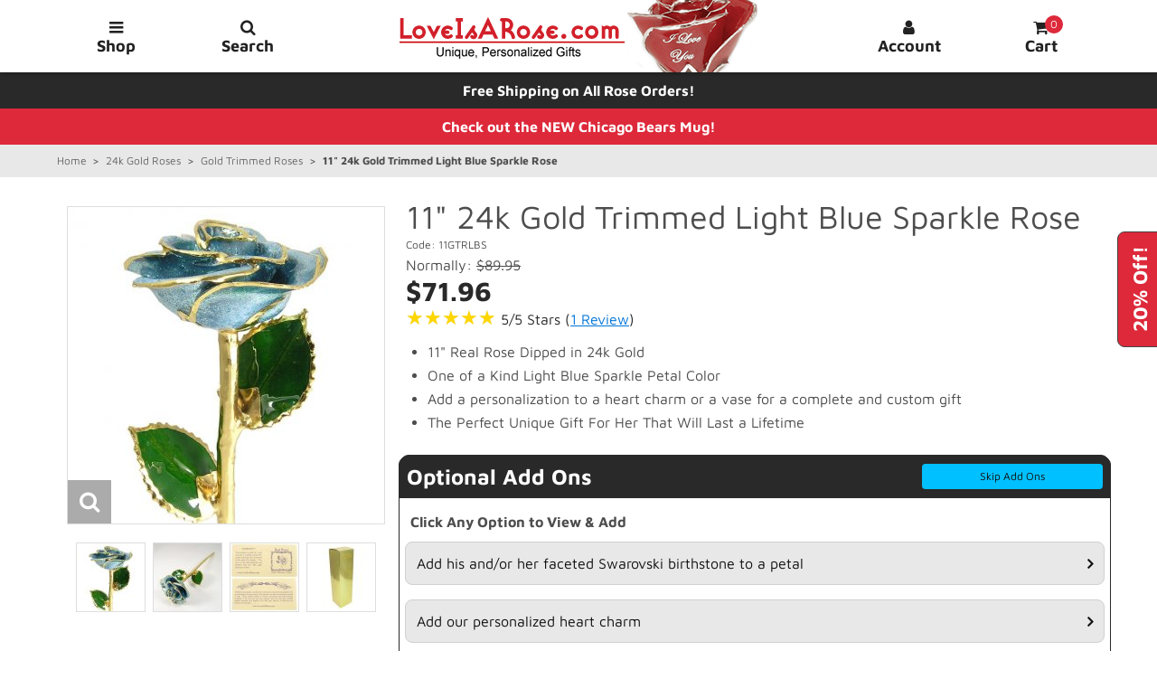

--- FILE ---
content_type: text/html; charset=UTF-8
request_url: https://www.loveisarose.com/11GTRLBS.html
body_size: 24227
content:
<!DOCTYPE html><html lang="en" class="no-js" prefix="fb: http://ogp.me/ns/fb#"><head><meta charset="utf-8" /><meta name="viewport" content="width=device-width, initial-scale=1" /><base href="https://www.loveisarose.com/mm5/" /><title>11" 24k Gold Trimmed Light Blue Sparkle Rose: Love Is A Rose</title><link rel="preconnect" href="https://www.googletagmanager.com/" /><link rel="preconnect" href="https://www.google-analytics.com/" /><link rel="dns-prefetch" href="https://www.googleadservices.com/" /><link rel="dns-prefetch" href="https://googleads.g.doubleclick.net/" /><link rel="dns-prefetch" href="https://www.google.com/" /><link rel="dns-prefetch" href="https://bat.bing.com/" /><link rel="dns-prefetch" href="https://connect.facebook.net/" /><link rel="dns-prefetch" href="https://www.facebook.com/" /><link rel="preload" as="font" href="https://www.loveisarose.com/mm5/themes/suivant/fonts/icomoon.woff?xqnl7h" type="font/woff" crossorigin="anonymous"><link rel="preload" as="font" href="https://www.loveisarose.com/mm5/themes/suivant/fonts/maven-pro-v32-latin-regular.woff" type="font/woff" crossorigin="anonymous"><link rel="preload" as="font" href="https://www.loveisarose.com/mm5/themes/suivant/fonts/maven-pro-v32-latin-700.woff" type="font/woff" crossorigin="anonymous"><script>window.addEventListener('DOMContentLoaded', function () {sessionStorage.setItem('continue_url', 'https://www.loveisarose.com/11GTRLBS.html');});</script><link rel="canonical" href="https://www.loveisarose.com/11GTRLBS.html" /><meta name="description" content="This real light blue sparkle rose is preserved and trimmed in 24k gold. Add a personalized message to a heart charm for a custom touch." />
<meta name="keywords" content="gold roses,gold dipped roses,24k gold roses,50th anniversary gifts,anniversary gifts,birthday gifts,personalized gifts,valentine's day gifts,mother's day gifts,christmas gifts" />
<link rel="preload" href="https://www.loveisarose.com/mm5/json.mvc?Store_Code=L&amp;Function=CSSResource_Output&amp;CSSCombinedResource_Code=stylesheet_p_min&amp;T=6d5f32e9" as="style"><link media="all" rel="stylesheet" type="text/css" href="https://www.loveisarose.com/mm5/json.mvc?Store_Code=L&amp;Function=CSSResource_Output&amp;CSSCombinedResource_Code=stylesheet_p_min&T=6d5f32e9" data-resource-group="css_list_p_min" data-resource-code="stylesheet_p_min" /><link rel="preload" href="https://www.loveisarose.com/mm5/json.mvc?Store_Code=L&amp;Function=JavaScriptResource_Output&amp;JavaScriptCombinedResource_Code=site-scripts-p-dom-min&amp;T=cadc79c9" as="script"><link rel="preload" href="https://www.loveisarose.com/mm5/json.mvc?Store_Code=L&amp;Function=JavaScriptResource_Output&amp;JavaScriptCombinedResource_Code=site-scripts-p-min&amp;T=f621206c" as="script"><script>window.dataLayer = window.dataLayer || [];	window.dataLayer.push({'requestUri': '\/11GTRLBS.html','refererUri': '','pageCode': 'PROD','categoryCode': 'gold-trimmed-roses','productCode': '11GTRLBS','client_ip_address': '3.15.147.171','client_user_agent': 'Mozilla\/5.0 \u0028Macintosh\u003B Intel Mac OS X 10_15_7\u0029 AppleWebKit\/537.36 \u0028KHTML, like Gecko\u0029 Chrome\/131.0.0.0 Safari\/537.36\u003B ClaudeBot\/1.0\u003B +claudebot@anthropic.com\u0029','fb_pageview_event_id': '1768984957','fbc': '','fbp': ''});</script><script>(function(w,d,s,l,i){w[l]=w[l]||[];w[l].push({'gtm.start':new Date().getTime(),event:'gtm.js'});var f=d.getElementsByTagName(s)[0],j=d.createElement(s),dl=l!='dataLayer'?'&l='+l:'';j.async=true;j.src='https://www.googletagmanager.com/gtm.js?id='+i+dl;f.parentNode.insertBefore(j,f);})(window,document,'script','dataLayer','GTM-WB3GQNC');</script>
<script type="text/javascript">
var MMThemeBreakpoints =
[
{
"code":	"mobile",
"name":	"Mobile",
"start":	{
"unit": "px",
"value": ""
}
,
"end":	{
"unit": "em",
"value": "39.999"
}
}
,{
"code":	"tablet",
"name":	"Tablet",
"start":	{
"unit": "px",
"value": ""
}
,
"end":	{
"unit": "em",
"value": "59.999"
}
}
];
</script>
<script type="text/javascript">
var json_url = "https:\/\/www.loveisarose.com\/mm5\/json.mvc\u003F";
var json_nosessionurl = "https:\/\/www.loveisarose.com\/mm5\/json.mvc\u003F";
var Store_Code = "L";
</script>
<script type="text/javascript" src="https://www.loveisarose.com/mm5/clientside.mvc?T=4fee7d7b&amp;M=1&amp;Module_Code=cmp-cssui-searchfield&amp;Filename=runtime.js" integrity="sha512-teSzrMibngbwdbfyXVRBh+8lflHmBOiRaSk8G1VQuZKH8AZxftMYDKg7Bp49VYQx4dAOB5Ig279wpH2rUpx/6w==" crossorigin="anonymous" async defer></script>
<script type="text/javascript">
var MMSearchField_Search_URL_sep = "https:\/\/www.loveisarose.com\/SRCH.html\u003FSearch=";
(function( obj, eventType, fn )
{
if ( obj.addEventListener )
{
obj.addEventListener( eventType, fn, false );
}
else if ( obj.attachEvent )
{
obj.attachEvent( 'on' + eventType, fn );
}
})( window, 'mmsearchfield_override', function()
{
MMSearchField.prototype.Menu_Show = function () {if (this.menu_visible) {return;}this.menu_visible = true;};MMSearchField.prototype.Menu_Hide = function () {if (this.menu_visible) {return;}this.menu_visible = true;};MMSearchField.prototype.onMenuAppendHeader = function () {return null;};MMSearchField.prototype.onMenuAppendItem = function (data) {var searchResult;searchResult = newElement('li', {'class': 't-search-preview__item tabbable'}, null, null);searchResult.innerHTML = data;searchResult.setAttribute('tabindex', '0');return searchResult;};MMSearchField.prototype.onMenuAppendStoreSearch = function (search_value) {var searchAll;searchAll = newElement('li', {'class': 'x-search-preview__search-all button button-block button-medium bg-lt-gray black tabbable'}, null, null);searchAll.element_text = newTextNode('See all results for "' + search_value + '"', searchAll);searchAll.setAttribute('tabindex', '0');return searchAll;};MMSearchField.prototype.Event_Enter = function() {return null;};MMSearchField.prototype.onFocus = function () {this.element_menu.classList.toggle('x-search-preview--open');};MMSearchField.prototype.onBlur = function () {this.element_menu.classList.toggle('x-search-preview--open');};} );
</script>
<script type="text/javascript" src="https://www.loveisarose.com/mm5/clientside.mvc?T=4fee7d7b&amp;M=1&amp;Filename=runtime_ui.js" integrity="sha512-/7xWGNe0sS/p3wr1li7dTArZ7U2U1wLTfYKLDGUh4nG7n6EV37Z6PmHUrztlddWy1VAMOFBZOvHSeKPkovwItw==" crossorigin="anonymous" async defer></script><script type="text/javascript" src="https://www.loveisarose.com/mm5/clientside.mvc?T=4fee7d7b&amp;M=1&amp;Filename=ajax.js" integrity="sha512-McXI+cXIEPNC7HbSz94S2XM/R0v5YdTRU+BO1YbBiuXQAIswLmoQv1FxQYIXJJj7wDp49pxe2Z2jkAzxlwdpHA==" crossorigin="anonymous" async defer></script><style>#free-gift-button {position: fixed;right: -2rem;top: 15rem;width: 5rem;height: 2rem;border: 1px solid #444;border-radius: 8px 8px 0 0;-ms-transform: rotate(270deg);-webkit-transform: rotate(270deg);transform: rotate(270deg);z-index: 100;font-size: 1rem;line-height:1.5rem;}.popup-container {position: fixed;top: 0;bottom: 0;left: 0;right: 0;width: 100%;padding: 0.75rem;-ms-transform: scaleY(0);-webkit-transform: scaleY(0);transform: scaleY(0);transform-origin: top center;opacity: 0;z-index: 550;pointer-events: none;overflow-y: auto;}#free-gift-checkbox:checked~.popup-container {-ms-transform: scaleY(1);-webkit-transform: scaleY(1);transform: scaleY(1);opacity: 1;}.popup-content {position: relative;max-width: 40rem;margin: 0 auto;overflow: hidden;overflow-y: auto;padding: 1.5rem;pointer-events: all;}.popup-content p {word-wrap: normal;hyphens: none;}.popup-title {font-size: 1.625rem;}@media only screen and (min-width: 480px) {.popup-title {font-size: 2rem;}}.popup-close {position: absolute;top: 0.75rem;right: 0.75rem;font-size: 1.5rem;user-select: none;}.free-gift-overlay {background: transparent;display: none;cursor: default}#free-gift-checkbox:checked~.free-gift-overlay {background: rgba(0,0,0,0.5);display: block;position: fixed;top: 0;left: 0;width: 100%;height: 100%;z-index: 500}@media only screen and (min-width: 1248px) {#free-gift-button {top: calc(50% - 4rem);right: -2.75rem;width: 8rem;height: 3rem;font-size: 1.375rem;line-height: 3rem;}.popup-content {padding: 2rem;}}</style><style>.grecaptcha-badge {z-index:5!important;bottom:0!important;}@media print {.grecaptcha-badge {visibility: hidden!important;}}</style><!-- Google tag (gtag.js) for storeya.com --><script async src="https://www.googletagmanager.com/gtag/js?id=AW-17861269823"></script><script>window.dataLayer = window.dataLayer || []; function gtag(){dataLayer.push(arguments);}gtag('js', new Date()); gtag('config', 'AW-17861269823');</script><script data-resource-group="head_tag" data-resource-code="facebook_conversion_api"></script><script type="text/javascript" src="https://www.loveisarose.com/mm5/clientside.mvc?T=4fee7d7b&amp;M=1&amp;Filename=runtime.js" integrity="sha512-UI0Old4Ws3U391nyoV0vFyAAtTIBCB9lfyjeFmbSL6hXEydc+i1+rNXGUyHS0Cxie86+826pP73MUPWZOfFyQg==" crossorigin="anonymous" async defer></script><script type="text/javascript" src="https://www.loveisarose.com/mm5/clientside.mvc?T=4fee7d7b&amp;M=1&amp;Filename=MivaEvents.js" integrity="sha512-8/iYA8EaRbo9g3TubGIEbmJIZWr4wZpFEvSwDUq9II5D2f99Ox84fiXxr3z0nu5jUlnyhrJ/chNNXGDcKILpeA==" crossorigin="anonymous" async defer></script><script type="text/javascript" src="https://www.loveisarose.com/mm5/clientside.mvc?T=4fee7d7b&amp;M=1&amp;Filename=AttributeMachine.js" integrity="sha512-+ROSkelNOA6JC6EZoiYVRC+iWxavQkF0/byFn5fp4pNIYnUfN7WRQ6hr6NTztuFhY/HzG54/NqwwVUiwKPQ5YA==" crossorigin="anonymous" async defer></script>
<script type="text/javascript">
(function( obj, eventType, fn )
{
if ( obj.addEventListener )
{
obj.addEventListener( eventType, fn, false );
}
else if ( obj.attachEvent )
{
obj.attachEvent( 'on' + eventType, fn );
}
})( window, 'attributemachine_override', function()
{
AttributeMachine.prototype.Generate_Discount = function (discount) {var discount_div;discount_div = document.createElement('div');discount_div.innerHTML = discount.descrip + ': ' + discount.formatted_discount;return discount_div;};AttributeMachine.prototype.Generate_Swatch = function (product_code, attribute, option) {var swatch = document.createElement('li'),wrap = document.createElement('span'),img = document.createElement('img');img.src = option.image;swatch.setAttribute('alt', option.prompt);swatch.setAttribute('title', option.prompt);swatch.setAttribute('data-code', option.code);swatch.setAttribute('data-color', option.prompt);swatch.appendChild(wrap);wrap.appendChild(img);return swatch;};AttributeMachine.prototype.Swatch_Click = function(input, attribute, option) {var i,swatchNameElement = document.getElementById('js-swatch-name');for (i = 0; i < input.select.options.length; i++) {if (input.select.options[i].value == option.code) {input.select.selectedIndex = i;};};if (attribute.inventory) {this.Attribute_Changed(input);};swatchNameElement.innerHTML = option.prompt;};var qtyElem = document.getElementById("l-quantity"),qtyVal = Number(qtyElem.value),priceElem = document.getElementById("js-price-value"),prodData;MivaEvents.SubscribeToEvent("price_changed", function (product_data) { prodData = product_data;});qtyElem.onchange = function() {qtyVal = Number(qtyElem.value);priceElem.innerHTML = Number(qtyVal * prodData.price).toLocaleString("en-US", {style:"currency", currency:"USD"});};AttributeMachine.prototype.Pricing_Update = function(t) {var e, i, s, n,r = "retail" === this.settings.price ? (s = t.retail, t.formatted_retail) :"base" === this.settings.price ? (s = t.base_price, t.formatted_base_price) :(s = t.price, t.formatted_price),o = "retail" === this.settings.additionalprice && s < t.retail ? (n = t.retail, t.formatted_retail) :"base" === this.settings.additionalprice && s < t.base_price ? (n = t.base_price, t.formatted_base_price) :(n = null, "");r = Number(r.replace("$", "")) * qtyVal;r = r.toLocaleString("en-US", {style:"currency", currency:"USD"});o = Number(o.replace("$", "")) * qtyVal;o = o.toLocaleString("en-US", {style:"currency", currency:"USD"});if (this.price_div && (this.price_div.innerHTML = r),this.additional_price_div && (this.additional_price_div.innerHTML = o),this.discount_div && this.settings.displaydiscounts)for (this.discount_div.innerHTML = "",e = 0,i = t.discounts.length; e < i; e++)this.discount_div.appendChild(this.Generate_Discount(t.discounts[e]));"undefined" != typeof MivaEvents && MivaEvents.ThrowEvent("price_changed", {product_code: this.settings.product_code,price: s,additional_price: n})};
} );
</script>
<script type="text/javascript" src="https://www.loveisarose.com/mm5/clientside.mvc?T=4fee7d7b&amp;M=1&amp;Filename=ImageMachine.js" integrity="sha512-B88gkoq1NEqd0Zc3p48DrG7Ta9AzVKPJwMn9rkLxbr1OZG46PA5e/BM30sKp4MRyvaNe3HzeU4ITBMYkfmtqHQ==" crossorigin="anonymous" async defer></script>
<script type="text/javascript">
(function( obj, eventType, fn )
{
if ( obj.addEventListener )
{
obj.addEventListener( eventType, fn, false );
}
else if ( obj.attachEvent )
{
obj.attachEvent( 'on' + eventType, fn );
}
})( window, 'imagemachine_override', function()
{
window.gallery = [],thumbnailIndex = 0;ImageMachine.prototype.ImageMachine_Generate_Thumbnail = function (thumbnail_image, main_image, closeup_image, type_code) {var thumbnail,img;thumbnail = document.createElement('span');thumbnail.setAttribute('data-index', thumbnailIndex++);if (typeof(thumbnail_image) == 'string' && thumbnail_image.length > 0) {img = document.createElement('img');img.src = thumbnail_image;img.alt = 'Image Thumbnail of: 11" 24k Gold Trimmed Light Blue Sparkle Rose';img.width = '77';img.height = '77';thumbnail.appendChild(img);};if (typeof(closeup_image) == 'string' && closeup_image.length > 0) {gallery.push({src: closeup_image,title: '11" 24k Gold Trimmed Light Blue Sparkle Rose' + '<br><br><div class="align-center bold">Pinch to Zoom on Mobile</div>'});};return thumbnail;};
} );
</script>
<meta property="fb:app_id" content="464401233585207" /><meta property="og:title" content="11&quot; 24k Gold Trimmed Light Blue Sparkle Rose" /><meta property="og:type" content="product" /><meta property="og:image" content="https://www.loveisarose.com/mm5/graphics/00000001/Gold-Trimmed-Rose-11-Sparkle-Light-Blue-C_main.jpg" /><meta property="og:url" content="https://www.loveisarose.com/11GTRLBS.html" /><meta property="og:site_name" content="Love Is A Rose" /><meta property="og:description" content="Check out the deal on 11&quot; 24k Gold Trimmed Light Blue Sparkle Rose at Love Is A Rose" /><style>[data-pp-message] {margin: 4px 0;min-height: 35px;}</style></head><body id="js-PROD" class="prod single-column 11GTRLBS"><noscript><iframe src="https://www.googletagmanager.com/ns.html?id=GTM-WB3GQNC" height="0" width="0" style="display:none;visibility:hidden"></iframe></noscript><div class="print-hide"><div id="js-mini-basket-container"><div data-itemcount="0" data-subtotal="0.00"><input id="mini-basket-checkbox" type="checkbox" class="all-hidden"><div id="js-mini-basket-header" class="mini-basket-header bg-charcoal white align-center transition print-hide" data-itemcount="0"><label for="mini-basket-checkbox" class="mini-basket-close tabbable tab-toggle" tabindex="0" aria-label="Close Mini Cart">X</label>Your Cart: 0 Items</div><div class="mini-basket-container bg-white transition print-hide"><div class="mini-basket-wrap" data-itemcount="0"><div class="breaker clear"></div><div class="column whole h5 align-center">Your cart is currently empty.</div><div class="breaker clear"></div><div class="column whole np"><label for="mini-basket-checkbox" class="button button-block button-medium button-square bg-lt-gray black tabbable tab-toggle" tabindex="0">Start Shopping</label></div><div class="breaker clear"></div></div></div><div class="mini-basket-backdrop bg-white transition print-hide"></div><label for="mini-basket-checkbox" class="mini-basket-overlay" tabindex="-1" hidden></label></div></div></div><input id="search-checkbox" type="checkbox" class="all-hidden"><div class="column whole bg-white global-search transition print-hide"><form id="js-search-form" action="https://www.loveisarose.com/SRCH.html" method="get" class="row wrap"><span class="inline-block half big bold ptp0-25 mbm0-25">Product Search</span><div class="pbm1"><label for="search-navbar" class="inline-block search-label">Enter Name or Code</label><input id="search-navbar" class="inline-block bg-white search-input tab-toggle" type="search" name="Search" value="" data-mm_searchfield="Yes" data-mm_searchfield_id="search-navbar" autocapitalize="none" autocomplete="off" required /><button type="submit" class="button bg-black np search-button tab-toggle" aria-label="Submit Search">Search</button></div><ul class="no-list x-search-preview t-search-preview bg-white" data-mm_searchfield_menu="Yes" data-mm_searchfield_id="search-navbar"></ul><div class="column whole small-half large-one-third centered np"><div class="category-tree search-global"><input id="search-terms-global" type="checkbox" class="all-hidden cat-tree"><label for="search-terms-global" class="bg-lt-gray bold corners tabbable tab-toggle" tabindex="0">Common Searches</label><nav class="submenu transition"><ul class="horizontal-drop-down"><li class="level-1"><a href="https://www.loveisarose.com/SRCH.html?Search=mother" target="_self">mother</a></li><li class="level-1"><a href="https://www.loveisarose.com/SRCH.html?Search=mom" target="_self">mom</a></li><li class="level-1"><a href="https://www.loveisarose.com/SRCH.html?Search=love" target="_self">love</a></li><li class="level-1"><a href="https://www.loveisarose.com/SRCH.html?Search=gold+rose" target="_self">gold rose</a></li><li class="level-1"><a href="https://www.loveisarose.com/SRCH.html?Search=gold+roses" target="_self">gold roses</a></li><li class="level-1"><a href="https://www.loveisarose.com/SRCH.html?Search=silver+rose" target="_self">silver rose</a></li><li class="level-1"><a href="https://www.loveisarose.com/SRCH.html?Search=silver+roses" target="_self">silver roses</a></li><li class="level-1"><a href="https://www.loveisarose.com/SRCH.html?Search=platinum+rose" target="_self">platinum rose</a></li><li class="level-1"><a href="https://www.loveisarose.com/SRCH.html?Search=platinum+roses" target="_self">platinum roses</a></li><li class="level-1"><a href="https://www.loveisarose.com/SRCH.html?Search=personalized" target="_self">personalized</a></li><li class="level-1"><a href="https://www.loveisarose.com/SRCH.html?Search=family+tree" target="_self">family tree</a></li><li class="level-1"><a href="https://www.loveisarose.com/SRCH.html?Search=anniversary" target="_self">anniversary</a></li><li class="level-1"><a href="https://www.loveisarose.com/SRCH.html?Search=20th+anniversary" target="_self">20th anniversary</a></li><li class="level-1"><a href="https://www.loveisarose.com/SRCH.html?Search=25th+anniversary" target="_self">25th anniversary</a></li><li class="level-1"><a href="https://www.loveisarose.com/SRCH.html?Search=50th+anniversary" target="_self">50th anniversary</a></li><li class="level-1"><a href="https://www.loveisarose.com/SRCH.html?Search=birthday" target="_self">birthday</a></li><li class="level-1"><a href="https://www.loveisarose.com/SRCH.html?Search=valentine" target="_self">valentine</a></li><li class="level-1"><a href="https://www.loveisarose.com/SRCH.html?Search=christmas" target="_self">christmas</a></li><li class="level-1"><a href="https://www.loveisarose.com/SRCH.html?Search=memorial" target="_self">memorial</a></li></ul></nav><label for="search-terms-global" class="close bg-lt-gray bold corners tabbable tab-toggle" tabindex="0">Close Menu</label></div>
</div><label for="search-checkbox" class="button bg-lt-gray black mbm0-25 search-close tabbable tab-toggle" tabindex="0" aria-label="Close Search">X Close</label></form></div><label for="search-checkbox" class="global-search-overlay print-hide" tabindex="-1" hidden></label><header class="clearfix"><div class="nav-wrapper"><div class="navigation-bar bg-white align-center clearfix transition"><div class="row wrap main-header bg-white vertical-align-parent"><a class="skip-to-content bg-black white transition" href="https://www.loveisarose.com/11GTRLBS.html#js-main-content">Skip To Content</a><div class="column one-sixth medium-one-eighth btn-container main-btn-cntnr transition"><label for="main-menu-checkbox" id="menuButton" class="column whole main-menu-btn nav-btn button bg-white transition tabbable print-hide" tabindex="0" title="Open Shop Menu" aria-label="Open Shop Menu"><span class="hide medium-show heart-shape transition"></span><span class="rt-icon-bars"></span><span class="hide medium-show nav-btn-txt transition">Shop</span></label></div><div class="column one-sixth medium-one-eighth btn-container srch-btn-cntnr transition"><label for="search-checkbox" class="column whole search-btn nav-btn search button bg-white transition tabbable print-hide" tabindex="0" title="Open Search Field" aria-label="Open Search Field"><span class="hide medium-show heart-shape transition"></span><span class="rt-icon-search"></span><span class="hide medium-show nav-btn-txt transition">Search</span></label></div><a href="https://www.loveisarose.com/" class="column one-third medium-half readytheme-logo transition" title="Love Is A Rose Home Page"><img class="transition medium-hide" src="graphics/Love-Is-A-Rose-Logo-Small.png" alt="Love Is A Rose Logo - Small" /><img class="transition hide medium-inline-block" src="graphics/Love-Is-A-Rose-Logo.png" alt="Love Is A Rose Logo" /></a><div class="column one-sixth medium-one-eighth btn-container acnt-btn-cntnr transition"><a href="https://www.loveisarose.com/ACLN.html" class="column whole acnt-btn nav-btn button bg-white transition print-hide" title="Account" aria-label="Log in or create an account"><span class="hide medium-show heart-shape transition"></span><span class="rt-icon-user"></span><span class="hide medium-show nav-btn-txt transition">Account</span></a></div><div class="column one-sixth medium-one-eighth btn-container minibsk-btn-cntnr transition"><label for="mini-basket-checkbox" id="js-mini-basket" class="column whole mini-basket-btn nav-btn button bg-white transition tabbable print-hide" tabindex="0" title="Open Mini Cart" aria-label="Open Mini Cart"><span class="hide medium-show heart-shape transition"></span><span class="rt-icon-shopping-cart"><span id="js-mini-basket-count" class="bg-red white basket-count">0</span></span><span class="hide medium-show nav-btn-txt transition">Cart</span></label></div></div></div></div></header><input id="main-menu-checkbox" type="checkbox" class="all-hidden"><div id="js-main-menu-header" class="main-menu-header bg-charcoal white align-center transition print-hide">Shop Menu<label for="main-menu-checkbox" class="menu-close tabbable" tabindex="0" aria-label="Close Shop Menu">X</label></div><nav id="js-main-menu" class="main-menu-container bg-white transition print-hide"><div id="js-navigation" class="main-menu-nav"><ul class="single-column"><li class="level-1"><a href="https://www.loveisarose.com/NFLMUGCHI.html" target="_self">Official Chicago Bears Mug</a></li><li class="level-1"><a href="https://www.loveisarose.com/valentines-day-roses.html" target="_self">Personalized Valentine's Day Roses</a></li><li class="level-1"><a href="https://www.loveisarose.com/valentines-day-gifts.html" target="_self">Unique Valentine's Day Gifts For Her</a></li><li class="level-1"><a class="parent" href="https://www.loveisarose.com/anniversary-gift-ideas.html" target="_self">Anniversary Gifts By Year</a><input id="anniversary-gift-ideas-1" type="checkbox" class="all-hidden" name="submenu" /><label for="anniversary-gift-ideas-1" class="tabbable" tabindex="0" aria-label="Toggle Subcategories"></label><ul class="submenu"><li class="level-2"><a href="https://www.loveisarose.com/1st-anniversary-gifts.html" target="_self">1st Anniversary Gifts</a></li><li class="level-2"><a href="https://www.loveisarose.com/20th-anniversary-gifts.html" target="_self">20th Anniversary Gifts</a></li><li class="level-2"><a href="https://www.loveisarose.com/25th-anniversary-gifts.html" target="_self">25th Anniversary Gifts</a></li><li class="level-2"><a href="https://www.loveisarose.com/50th-anniversary-gifts.html" target="_self">50th Anniversary Gifts</a></li></ul></li><li class="level-1"><a href="https://www.loveisarose.com/family-trees.html" target="_self">Personalized Family Trees</a></li><li class="level-1"><a class="parent" href="https://www.loveisarose.com/perfect-rose-gift-sets.html" target="_self">Perfect Rose Gift Sets</a><input id="perfect-rose-gift-sets-1" type="checkbox" class="all-hidden" name="submenu" /><label for="perfect-rose-gift-sets-1" class="tabbable" tabindex="0" aria-label="Toggle Subcategories"></label><ul class="submenu"><li class="level-2"><a href="https://www.loveisarose.com/rose-and-vase-sets.html" target="_self">Rose & Vase Sets</a></li><li class="level-2"><a href="https://www.loveisarose.com/roses-in-display-cases.html" target="_self">Roses in Display Cases</a></li><li class="level-2"><a href="https://www.loveisarose.com/roses-on-wall-displays.html" target="_self">Roses on Wall Displays</a></li></ul></li><li class="level-1"><a class="parent" href="https://www.loveisarose.com/personalized-roses.html" target="_self">Personalized Roses</a><input id="personalized-roses-1" type="checkbox" class="all-hidden" name="submenu" /><label for="personalized-roses-1" class="tabbable" tabindex="0" aria-label="Toggle Subcategories"></label><ul class="submenu"><li class="level-2"><a href="https://www.loveisarose.com/roses-for-gifts-of-love.html" target="_self">Personalized Eternal Love Roses</a></li><li class="level-2"><a href="https://www.loveisarose.com/roses-for-wedding-anniversary-gifts.html" target="_self">Personalized Anniversary Roses</a></li><li class="level-2"><a href="https://www.loveisarose.com/roses-for-custom-photo-gifts.html" target="_self">Personalized Photo Roses</a></li><li class="level-2"><a href="https://www.loveisarose.com/valentines-day-roses.html" target="_self">Personalized Valentine's Day Roses</a></li><li class="level-2"><a href="https://www.loveisarose.com/mothers-day-roses.html" target="_self">Personalized Mother’s Day Roses</a></li><li class="level-2"><a href="https://www.loveisarose.com/christmas-roses.html" target="_self">Personalized Christmas Roses</a></li></ul></li><li class="level-1"><a href="https://www.loveisarose.com/enchanted-roses.html" target="_self">Enchanted Roses</a></li><li class="level-1"><a class="parent" href="https://www.loveisarose.com/24k-gold-roses.html" target="_self">24k Gold Roses</a><input id="24k-gold-roses-1" type="checkbox" class="all-hidden" name="submenu" checked /><label for="24k-gold-roses-1" class="tabbable" tabindex="0" aria-label="Toggle Subcategories"></label><ul class="submenu"><li class="level-2"><a class="current-item" href="https://www.loveisarose.com/gold-trimmed-roses.html" target="_self">Gold Trimmed Roses</a></li><li class="level-2"><a href="https://www.loveisarose.com/gold-dipped-roses.html" target="_self">Gold Dipped Roses</a></li></ul></li><li class="level-1"><a class="parent" href="https://www.loveisarose.com/silver-roses.html" target="_self">Silver Roses</a><input id="silver-roses-1" type="checkbox" class="all-hidden" name="submenu" /><label for="silver-roses-1" class="tabbable" tabindex="0" aria-label="Toggle Subcategories"></label><ul class="submenu"><li class="level-2"><a href="https://www.loveisarose.com/silver-trimmed-roses.html" target="_self">Silver Trimmed Roses</a></li><li class="level-2"><a href="https://www.loveisarose.com/silver-dipped-roses.html" target="_self">Silver Dipped Roses</a></li></ul></li><li class="level-1"><a class="parent" href="https://www.loveisarose.com/platinum-roses.html" target="_self">Platinum Roses</a><input id="platinum-roses-1" type="checkbox" class="all-hidden" name="submenu" /><label for="platinum-roses-1" class="tabbable" tabindex="0" aria-label="Toggle Subcategories"></label><ul class="submenu"><li class="level-2"><a href="https://www.loveisarose.com/platinum-trimmed-roses.html" target="_self">Platinum Trimmed Roses</a></li><li class="level-2"><a href="https://www.loveisarose.com/platinum-dipped-roses.html" target="_self">Platinum Dipped Roses</a></li></ul></li><li class="level-1"><a href="https://www.loveisarose.com/birthday-roses.html" target="_self">Birthday Roses</a></li><li class="level-1"><a href="https://www.loveisarose.com/glass-crystal-vases.html" target="_self">Crystal & Glass Vases</a></li><li class="level-1"><a class="parent" href="https://www.loveisarose.com/gift-ideas.html" target="_self">Creative Gifts By Occasion</a><input id="gift-ideas-1" type="checkbox" class="all-hidden" name="submenu" /><label for="gift-ideas-1" class="tabbable" tabindex="0" aria-label="Toggle Subcategories"></label><ul class="submenu"><li class="level-2"><a href="https://www.loveisarose.com/birthday-gifts.html" target="_self">Unique Birthday Gifts</a></li><li class="level-2"><a href="https://www.loveisarose.com/valentines-day-gifts.html" target="_self">Unique Valentine's Day Gifts For Her</a></li><li class="level-2"><a href="https://www.loveisarose.com/personalized-mothers-day-gifts.html" target="_self">Personalized Mother's Day Gifts</a></li><li class="level-2"><a href="https://www.loveisarose.com/christmas-gift-ideas.html" target="_self">Creative Christmas Gifts</a></li><li class="level-2"><a href="https://www.loveisarose.com/personalized-memorial-gifts.html" target="_self">Personalized Memorial Gifts</a></li><li class="level-2"><a href="https://www.loveisarose.com/romantic-gifts.html" target="_self">Romantic Gifts For Her</a></li><li class="level-2"><a href="https://www.loveisarose.com/unique-photo-gifts.html" target="_self">Unique Photo Gifts</a></li><li class="level-2"><a href="https://www.loveisarose.com/wedding-gifts.html" target="_self">Heartfelt Wedding Gifts</a></li><li class="level-2"><a href="https://www.loveisarose.com/fraternity-sorority-gifts.html" target="_self">Fraternity & Sorority Gifts</a></li><li class="level-2"><a href="https://www.loveisarose.com/st-patricks-day-gifts-for-her.html" target="_self">St. Patrick's Day Gifts For Her</a></li></ul></li><li class="level-1"><a href="https://www.loveisarose.com/kindness.html" target="_self">The Kindness Project</a></li></ul></div></nav><div class="main-menu-backdrop bg-white transition print-hide"></div><label for="main-menu-checkbox" class="site-overlay" tabindex="-1" hidden></label><input id="free-gift-checkbox" type="checkbox" class="all-hidden"><label for="free-gift-checkbox" id="free-gift-button" class="button button-medium-font np corners bold bg-red white tabbable print-hide" tabindex="0" title="Open to Learn about 20% Off Sale" aria-label="Open to Learn about 20% Off Sale">20% Off!</label><div id="js-free-gift" class="row o-layout align-center justify-center items-center popup-container transition print-hide"><div class="bg-white popup-content"><div class="popup-title h2"><span class="inline-block">Anniversary Celebration!</span> <span class="inline-block">20% Off All Items!</span></div><p class="ptp1 big">We are celebrating our Anniversary with You! It has been 60 years since we started in 1966. Our Anniversary Gift to you is <span class="italic bold blue">20% Off all items on our website!</span> Sale Ends on 2-1-2026.</p><p class="italic"><span class="inline-block">No Coupon Needed.</span> <span class="inline-block">Sale Prices Shown on All Items.</span></p><p class="italic"><b>SPECIAL BONUS:</b> For a Limited Time, a beautiful love song will be included free of charge with every order!</p><p class="italic">Hurry it will not last long and Valentine's Day is coming soon! We appreciate your patronage! Thank you for 60 great years!</p><p class="ptp1 italic">Sid & Kathy Fey<br />630-393-1111</p><label for="free-gift-checkbox" class="button button-medium bg-red bold mtp1-25 mbm1-25 tabbable tab-toggle" tabindex="-1" title="Close &amp; Start Shopping" aria-label="Close and Start Shopping">Close &amp; Start Shopping!</label><label for="free-gift-checkbox" class="popup-close tabbable tab-toggle" tabindex="-1" title="Close 20% Off Sale Offer" aria-label="Close 20% Off Sale Offer">X</label></div></div><label for="free-gift-checkbox" class="free-gift-overlay" tabindex="-1" hidden></label><div class="site-wrapper transition"><div class="hdr-promo clearfix bg-charcoal"><div class="row wrap"><div class="hdr-promo--promo align-center bold"><a href="https://www.loveisarose.com/ship-policy.html" class="white" aria-label="Free Shipping on All Rose Orders! Click to Learn More.">Free Shipping on All Rose Orders!</a></div></div></div><div class="hdr-promo clearfix bg-red"><div class="row wrap"><div class="hdr-promo--promo align-center bold"><a href="https://www.loveisarose.com/NFLMUGCHI.html" class="white" aria-label="Click to view the NEW Chicago Bears Mug!">Check out the NEW Chicago Bears Mug!</a></div></div></div><div class="row breadcrumbs print-hide"><input id="breadcrumb" type="checkbox" class="all-hidden"><label for="breadcrumb" class="tabbable" tabindex="0" aria-label="Open Breadcrumb Trail">Go Back</label><nav class="wrap submenu"><ul><li><a href="https://www.loveisarose.com/" title="Home" class="breadcrumb-home">Home</a><span class="breadcrumb-border">&#62;</span></li><li><a href="https://www.loveisarose.com/24k-gold-roses.html" title="24k Gold Roses">24k Gold Roses</a><span class="breadcrumb-border">&#62;</span></li><li><a href="https://www.loveisarose.com/gold-trimmed-roses.html" title="Gold Trimmed Roses">Gold Trimmed Roses</a><span class="breadcrumb-border">&#62;</span></li><li><span class="current-item">11" 24k Gold Trimmed Light Blue Sparkle Rose</span></li></ul><script type="application/ld+json">{"@context": "http://schema.org","@type": "BreadcrumbList","itemListElement":[{"@type": "ListItem","position": 1,"item":{"@id": "https://www.loveisarose.com/","name": "Home"}},{"@type": "ListItem","position": 2,"item":{"@id": "https://www.loveisarose.com/24k-gold-roses.html","name": "24k Gold Roses"}},{"@type": "ListItem","position": 3,"item":{"@id": "https://www.loveisarose.com/gold-trimmed-roses.html","name": "Gold Trimmed Roses"}},{"@type": "ListItem","position": 4,"item":{"@id": "https://www.loveisarose.com/11GTRLBS.html","name": "11&quot; 24k Gold Trimmed Light Blue Sparkle Rose"}}]}</script></nav></div><main><section class="row"><div class="breaker"></div><div class="column whole"><div id="js-main-content" class="main-content" aria-label="Main Content">	<section class="row hdft-header"></section><section class="row prod-ctgy-hdft-header"></section><section class="row product-information"><div class="wrap"><div class="column whole medium-one-third product-information--images"><span class="flag margin-auto flag--"><span data-rt-icon="&#xf002;" id="js-main-image-zoom" class="main-image tabbable" tabindex="0" aria-label="Enlarge Image" data-index="0"><img loading="eager" fetchpriority="high" src="graphics/00000001/Gold-Trimmed-Rose-11-Sparkle-Light-Blue-C_main_350x350.jpg" width="350" height="350" alt="11&quot; 24k Gold Trimmed Light Blue Sparkle Rose" title="11&quot; 24k Gold Trimmed Light Blue Sparkle Rose" id="js-main-image" data-image="graphics/00000001/Gold-Trimmed-Rose-11-Sparkle-Light-Blue-C_main_350x350.jpg" /></span></span><div class="column whole thumbnail-wrapper print-hide"><div id="js-thumbnails" class="column whole np thumbnails"></div></div><script type="text/javascript">
(function( obj, eventType, fn )
{
if ( obj.addEventListener )
{
obj.addEventListener( eventType, fn, false );
}
else if ( obj.attachEvent )
{
obj.attachEvent( 'on' + eventType, fn );
}
})( window, 'imagemachine_initialize', function()
{
var image_data14165 = [
{
"type_code":	"main",
"image_data":
[
"graphics\/00000001\/Gold-Trimmed-Rose-11-Sparkle-Light-Blue-C_main_350x350.jpg",
"graphics\/00000001\/Gold-Trimmed-Rose-11-Sparkle-Light-Blue-C_main_75x75.jpg",
"graphics\/00000001\/Gold-Trimmed-Rose-11-Sparkle-Light-Blue-C_main.jpg"
]
}
,{
"type_code":	"addl_img01",
"image_data":
[
"graphics\/00000001\/Gold-Trimmed-Rose-11-Sparkle-Light-Blue-T_main_350x350.jpg",
"graphics\/00000001\/Gold-Trimmed-Rose-11-Sparkle-Light-Blue-T_main_75x75.jpg",
"graphics\/00000001\/Gold-Trimmed-Rose-11-Sparkle-Light-Blue-T_main.jpg"
]
}
,{
"type_code":	"",
"image_data":
[
"graphics\/00000001\/0001-Warranty-Card_main_350x350.jpg",
"graphics\/00000001\/0001-Warranty-Card_main_75x75.jpg",
"graphics\/00000001\/0001-Warranty-Card_main.jpg"
]
}
,{
"type_code":	"",
"image_data":
[
"graphics\/00000001\/001-Gold-Foil-Gift-Box-11-in-Rose_main_350x350.jpg",
"graphics\/00000001\/001-Gold-Foil-Gift-Box-11-in-Rose_main_75x75.jpg",
"graphics\/00000001\/001-Gold-Foil-Gift-Box-11-in-Rose_main.jpg"
]
}
]
var im14165 = new ImageMachine( '11GTRLBS', 0, 'js-main-image', 'js-thumbnails', 'js-closeup-container', 'js-closeup-image', 'js-closeup-close', '', 'B', 350, 458, 1, 'B', 1000, 1300, 1, 75, 98, 0, '' );
im14165.oninitialize( image_data14165 );
});
</script>
<div class="breaker clear"></div></div><div class="column whole medium-two-thirds product-information--purchase"><div id="js-processing-purchase" class="processing-purchase"><img loading="lazy" src="themes/suivant/images/img_ajax_processing.gif" alt="Processing..." title="Processing..." /></div><div class="row product-information--top"><h1 id="js-prod-name">11&quot; 24k Gold Trimmed Light Blue Sparkle Rose</h1><p class="small nm">Code: <span id="js-prod-code">11GTRLBS</span></p><div>Normally: <s>$89.95</s></div><div class="h2 charcoal nm" data-base-price="71.96">$71.96</div><div id="js-product-discounts"></div><div class="charcoal"><span class="tgreviews-average__star" title="5 out of 5.">&#9733;&#9733;&#9733;&#9733;&#9733;<span class="tgreviews-average__star-overlay" style="width:100%;">&#9733;&#9733;&#9733;&#9733;&#9733;</span></span><div class="inline-block">5/5 Stars (<a class="blue" href="https://www.loveisarose.com/11GTRLBS.html#Reviews"><span class="decoration">1 Review</span></a>)</div></div><div class="bullet-points"><ul>
	<li>11" Real Rose Dipped in 24k Gold</li>
	<li>One of a Kind Light Blue Sparkle Petal Color</li>
	<li>Add a personalization to a heart charm or a vase for a complete and custom gift</li>
	<li>The Perfect Unique Gift For Her That Will Last a Lifetime</li>
</ul></div><div id="js-purchase-message" class="message message-warning purchase-message"></div></div><form method="post" action="https://www.loveisarose.com/BASK.html" name="add" id="js-purchase-product" class="row options_add_to_cart nm"><input type="hidden" name="Old_Screen" value="PROD" /><input type="hidden" name="Old_Search" value="" /><input type="hidden" name="Action" value="ADPR" /><input type="hidden" name="Product_Code" value="11GTRLBS" /><input type="hidden" name="Category_Code" value="gold-trimmed-roses" /><input type="hidden" name="Offset" value="" /><input type="hidden" name="AllOffset" value="" /><input type="hidden" name="CatListingOffset" value="" /><input type="hidden" name="RelatedOffset" value="" /><input type="hidden" name="SearchOffset" value="" /><div id="js-product-attributes" class="column whole product-attributes"><script type="text/javascript" src="https://www.loveisarose.com/mm5/json.mvc?Store_Code=L&amp;Function=JavaScriptResource_Output&amp;JavaScriptCombinedResource_Code=site-scripts-p-dom-min&T=cadc79c9" data-resource-group="footer_js_p_dom_min" data-resource-code="site-scripts-p-dom-min"></script><div class="options-title o-layout bg-charcoal"><h2 class="h3 nm white inline-block">Optional Add Ons</h2><a href="https://www.loveisarose.com/11GTRLBS.html#AddToCart" class="o-layout button button-wrap button-wrap-mini bg-sky black">Skip Add Ons</a></div><input type="hidden" name="Product_Attributes[1]:code" value="Add02Birthstone1Flower" data-attribute-type="checkbox" /><input type="hidden" name="Product_Attributes[1]:template_code" value="birthstone_instructions" /><input class="all-hidden" id="l-add02birthstone1flower_1" type="checkbox" name="Product_Attributes[1]:value" onkeypress="if (event.keyCode == 13) {return false;}" data-attribute="Add02Birthstone1Flower" data-option-price="0" data-regular-price="" /><div class="o-layout button button-wrap corners bg-lt-gray black instructions tabbable transition" tabindex="0" aria-label="Add his and/or her faceted Swarovski birthstone to a petal. Click to show or hide option.">Add his and/or her faceted Swarovski birthstone to a petal</div><div class="form-row o-layout js-select attribute-has-image l-add02birthstone1flower_2_toggle"><input type="hidden" name="Product_Attributes[2]:code" value="Add02Birthstone1Flower" data-attribute-type="select" /><input type="hidden" name="Product_Attributes[2]:template_code" value="add_birthstone_to_flower" /><label for="l-add02birthstone1flower_2" class="transition bold l-add02birthstone1flower_2_toggle">1st Birthstone Month:</label><select class="transition l-add02birthstone1flower_2_toggle" id="l-add02birthstone1flower_2" name="Product_Attributes[2]:value" onkeypress="if (event.keyCode == 13) {return false;}" data-attribute="Add02Birthstone1Flower" ><option value="">Select One</option><option value="january" data-option-price="7.95" data-regular-price="" >January: Garnet +$7.95</option><option value="february" data-option-price="7.95" data-regular-price="" >February: Amethyst +$7.95</option><option value="march" data-option-price="7.95" data-regular-price="" >March: Aquamarine +$7.95</option><option value="april" data-option-price="7.95" data-regular-price="" >April: Crystal +$7.95</option><option value="may" data-option-price="7.95" data-regular-price="" >May: Emerald +$7.95</option><option value="june" data-option-price="7.95" data-regular-price="" >June: Alexandrite +$7.95</option><option value="july" data-option-price="7.95" data-regular-price="" >July: Ruby +$7.95</option><option value="august" data-option-price="7.95" data-regular-price="" >August: Peridot +$7.95</option><option value="september" data-option-price="7.95" data-regular-price="" >September: Sapphire +$7.95</option><option value="october" data-option-price="7.95" data-regular-price="" >October: Pink Tourmaline +$7.95</option><option value="november" data-option-price="7.95" data-regular-price="" >November: Citrine +$7.95</option><option value="december" data-option-price="7.95" data-regular-price="" >December: Blue Zircon +$7.95</option><option value="">Cancel Selection</option></select><div class="button-container"><a href="graphics/attribute-images/Birthstones-On-24k-Gold-Roses.jpg" data-custom="graphics/attribute-images/Birthstones-On-24k-Gold-Roses.jpg" class="o-layout button button-wrap corners bg-sky black js-attribute-image" aria-label="View image for 1st Birthstone Month:" title="View image for 1st Birthstone Month:">View Image</a></div></div><div class="form-row o-layout js-select attribute-no-image l-add02birthstone1flower_3_toggle"><input type="hidden" name="Product_Attributes[3]:code" value="Add02Birthstone1Flower" data-attribute-type="select" /><input type="hidden" name="Product_Attributes[3]:template_code" value="add_2nd_birthstone_to_flower" /><label for="l-add02birthstone1flower_3" class="transition bold l-add02birthstone1flower_3_toggle">2nd Birthstone Month:</label><select class="transition l-add02birthstone1flower_3_toggle" id="l-add02birthstone1flower_3" name="Product_Attributes[3]:value" onkeypress="if (event.keyCode == 13) {return false;}" data-attribute="Add02Birthstone1Flower" ><option value="">Select One</option><option value="january" data-option-price="7.95" data-regular-price="" >January: Garnet +$7.95</option><option value="february" data-option-price="7.95" data-regular-price="" >February: Amethyst +$7.95</option><option value="march" data-option-price="7.95" data-regular-price="" >March: Aquamarine +$7.95</option><option value="april" data-option-price="7.95" data-regular-price="" >April: Crystal +$7.95</option><option value="may" data-option-price="7.95" data-regular-price="" >May: Emerald +$7.95</option><option value="june" data-option-price="7.95" data-regular-price="" >June: Alexandrite +$7.95</option><option value="july" data-option-price="7.95" data-regular-price="" >July: Ruby +$7.95</option><option value="august" data-option-price="7.95" data-regular-price="" >August: Peridot +$7.95</option><option value="september" data-option-price="7.95" data-regular-price="" >September: Sapphire +$7.95</option><option value="october" data-option-price="7.95" data-regular-price="" >October: Pink Tourmaline +$7.95</option><option value="november" data-option-price="7.95" data-regular-price="" >November: Citrine +$7.95</option><option value="december" data-option-price="7.95" data-regular-price="" >December: Blue Zircon +$7.95</option><option value="">Cancel Selection</option></select></div><input type="hidden" name="Product_Attributes[4]:code" value="Add01HeartCharm" data-attribute-type="checkbox" /><input type="hidden" name="Product_Attributes[4]:template_code" value="heart_charm_instructions" /><input class="all-hidden" id="l-add01heartcharm_4" type="checkbox" name="Product_Attributes[4]:value" onkeypress="if (event.keyCode == 13) {return false;}" data-attribute="Add01HeartCharm" data-option-price="0" data-regular-price="" /><div class="o-layout button button-wrap corners bg-lt-gray black instructions tabbable transition" tabindex="0" aria-label="Add our personalized heart charm. Click to show or hide option.">Add our personalized heart charm</div><div class="form-row o-layout attribute-has-image l-add01heartcharm_5_toggle"><input type="hidden" name="Product_Attributes[5]:code" value="Add01HeartCharm" data-attribute-type="text" /><input type="hidden" name="Product_Attributes[5]:template_code" value="heart_charm_message" /><label for="l-add01heartcharm_5" class="transition bold l-add01heartcharm_5_toggle">Heart Charm Message:+$30.00</label><input type="text" class="transition l-add01heartcharm_5_toggle" id="l-add01heartcharm_5" maxlength="30" name="Product_Attributes[5]:value" value="" onkeypress="if (event.keyCode == 13) {return false;}" placeholder=" " data-attribute="Add01HeartCharm" data-option-price="30" data-regular-price="" /><div class="l-add01heartcharm_5 character-counter-indicator transition l-add01heartcharm_5_toggle">Up to 30 characters</div><script>$(document).ready(function() {var counter = $('.l-add01heartcharm_5');$('#l-add01heartcharm_5').on('input keyup keydown focus', function () {var $this = $(this);maxlength = $this.attr('maxlength');value = $this.val();if(value.length > 0) {counter.text(($this.val().length) + ' of ' + maxlength);} else {counter.text('Up to ' + maxlength + ' Characters');} });});</script><div class="button-container"><a href="graphics/attribute-images/Heart-Charm-Colors-Gold-Silver-Red-White.jpg" data-custom="graphics/attribute-images/Heart-Charm-Colors-Gold-Silver-Red-White.jpg" class="o-layout button button-wrap corners bg-sky black js-attribute-image" aria-label="View image for Heart Charm Message:" title="View image for Heart Charm Message:">View Image</a></div></div><div class="form-row o-layout js-select attribute-no-image l-add01heartcharm_6_toggle"><input type="hidden" name="Product_Attributes[6]:code" value="Add01HeartCharm" data-attribute-type="select" /><input type="hidden" name="Product_Attributes[6]:template_code" value="heart_charm_color" /><label for="l-add01heartcharm_6" class="transition bold l-add01heartcharm_6_toggle">Heart Charm Color:</label><select class="transition l-add01heartcharm_6_toggle" id="l-add01heartcharm_6" name="Product_Attributes[6]:value" onkeypress="if (event.keyCode == 13) {return false;}" data-attribute="Add01HeartCharm" ><option value="">Select One</option><option value="gold" data-option-price="0" data-regular-price="" >Gold</option><option value="silver" data-option-price="0" data-regular-price="" >Silver</option><option value="red" data-option-price="0" data-regular-price="" >Red</option><option value="white" data-option-price="0" data-regular-price="" >White</option><option value="">Cancel Selection</option></select></div><input type="hidden" name="Product_Attributes[7]:code" value="Vase11inRoses01" data-attribute-type="checkbox" /><input type="hidden" name="Product_Attributes[7]:template_code" value="vase_instructions" /><input class="all-hidden" id="l-vase11inroses01_7" type="checkbox" name="Product_Attributes[7]:value" onkeypress="if (event.keyCode == 13) {return false;}" data-attribute="Vase11inRoses01" data-option-price="0" data-regular-price="" /><div class="o-layout button button-wrap corners bg-lt-gray black instructions tabbable transition" tabindex="0" aria-label="Add a vase or display case. Click to show or hide option.">Add a vase or display case</div><div class="form-row o-layout fieldset js-radios" role="radiogroup" aria-labelledby="legend8"><input type="hidden" name="Product_Attributes[8]:code" value="Vase11inRoses01" data-attribute-type="radio" /><input type="hidden" name="Product_Attributes[8]:template_code" value="add_vase_or_case" /><span id="legend8" class="legend bold">Select Vase or Case:</span><input type="radio" id="l-eiffel_tower_vase" class="visuallyhidden" name="Product_Attributes[8]:value" value="eiffel_tower_vase" onkeypress="if (event.keyCode == 13) {return false;}" data-attribute="Vase11inRoses01" data-option-price="19.95" data-regular-price="" /><label for="l-eiffel_tower_vase" class="transition option-has-image">6" Eiffel Tower Vase+$19.95</label><a href="graphics/attribute-images/11in-Rose-Vase-01-Eiffel-Tower-ALL.jpg" data-custom="graphics/attribute-images/11in-Rose-Vase-01-Eiffel-Tower-ALL.jpg" class="o-layout button button-wrap option-image-button bg-sky black js-attribute-image" aria-label="View image for 6&quot; Eiffel Tower Vase" title="View image for 6&quot; Eiffel Tower Vase">View Image</a><input type="radio" id="l-crystal_vase_mini_rose" class="visuallyhidden" name="Product_Attributes[8]:value" value="crystal_vase_mini_rose" onkeypress="if (event.keyCode == 13) {return false;}" data-attribute="Vase11inRoses01" data-option-price="29.95" data-regular-price="" /><label for="l-crystal_vase_mini_rose" class="transition option-has-image">6" Crystal Vase w/ Mini Rose+$29.95</label><a href="graphics/attribute-images/11in-Rose-Vase-01-Mini-Rose-ALL.jpg" data-custom="graphics/attribute-images/11in-Rose-Vase-01-Mini-Rose-ALL.jpg" class="o-layout button button-wrap option-image-button bg-sky black js-attribute-image" aria-label="View image for 6&quot; Crystal Vase w/ Mini Rose" title="View image for 6&quot; Crystal Vase w/ Mini Rose">View Image</a><input type="radio" id="l-1x1x5_vase" class="visuallyhidden" name="Product_Attributes[8]:value" value="1x1x5_vase" onkeypress="if (event.keyCode == 13) {return false;}" data-attribute="Vase11inRoses01" data-option-price="39.95" data-regular-price="" /><label for="l-1x1x5_vase" class="transition option-has-image">5" Cut Crystal Vase+$39.95</label><a href="graphics/attribute-images/11in-Rose-Vase-01-Cut-Crystal-05in-ALL.jpg" data-custom="graphics/attribute-images/11in-Rose-Vase-01-Cut-Crystal-05in-ALL.jpg" class="o-layout button button-wrap option-image-button bg-sky black js-attribute-image" aria-label="View image for 5&quot; Cut Crystal Vase" title="View image for 5&quot; Cut Crystal Vase">View Image</a><input type="radio" id="l-2x2x3_vase_2x3_plate" class="visuallyhidden" name="Product_Attributes[8]:value" value="2x2x3_vase_2x3_plate" onkeypress="if (event.keyCode == 13) {return false;}" data-attribute="Vase11inRoses01" data-option-price="69.95" data-regular-price="" /><label for="l-2x2x3_vase_2x3_plate" class="transition option-has-image">Personalized 3" Crystal Vase+$69.95</label><a href="graphics/attribute-images/11in-Rose-Vase-01-Personalized-Crystal-03in-ALL.jpg" data-custom="graphics/attribute-images/11in-Rose-Vase-01-Personalized-Crystal-03in-ALL.jpg" class="o-layout button button-wrap option-image-button bg-sky black js-attribute-image" aria-label="View image for Personalized 3&quot; Crystal Vase" title="View image for Personalized 3&quot; Crystal Vase">View Image</a><input type="radio" id="l-crystal_heart_vase_2x3_plate" class="visuallyhidden" name="Product_Attributes[8]:value" value="crystal_heart_vase_2x3_plate" onkeypress="if (event.keyCode == 13) {return false;}" data-attribute="Vase11inRoses01" data-option-price="79.95" data-regular-price="" /><label for="l-crystal_heart_vase_2x3_plate" class="transition option-has-image">Personalized Crystal Heart Vase+$79.95</label><a href="graphics/attribute-images/11in-Rose-Vase-01-Acrylic-Heart-ALLP.jpg" data-custom="graphics/attribute-images/11in-Rose-Vase-01-Acrylic-Heart-ALLP.jpg" class="o-layout button button-wrap option-image-button bg-sky black js-attribute-image" aria-label="View image for Personalized Crystal Heart Vase" title="View image for Personalized Crystal Heart Vase">View Image</a><input type="radio" id="l-museum_case_2x3_plate" class="visuallyhidden" name="Product_Attributes[8]:value" value="museum_case_2x3_plate" onkeypress="if (event.keyCode == 13) {return false;}" data-attribute="Vase11inRoses01" data-option-price="89.95" data-regular-price="" /><label for="l-museum_case_2x3_plate" class="transition option-has-image">Personalized Museum Case+$89.95</label><a href="graphics/attribute-images/11in-Rose-Vase-01-Museum-Case-ALLP.jpg" data-custom="graphics/attribute-images/11in-Rose-Vase-01-Museum-Case-ALLP.jpg" class="o-layout button button-wrap option-image-button bg-sky black js-attribute-image" aria-label="View image for Personalized Museum Case" title="View image for Personalized Museum Case">View Image</a><input type="radio" id="l-rosewood_case_2x3_plate" class="visuallyhidden" name="Product_Attributes[8]:value" value="rosewood_case_2x3_plate" onkeypress="if (event.keyCode == 13) {return false;}" data-attribute="Vase11inRoses01" data-option-price="89.95" data-regular-price="" /><label for="l-rosewood_case_2x3_plate" class="transition option-has-image">Personalized Rosewood Case+$89.95</label><a href="graphics/attribute-images/11in-Rose-Vase-01-Rosewood-Case-ALLP.jpg" data-custom="graphics/attribute-images/11in-Rose-Vase-01-Rosewood-Case-ALLP.jpg" class="o-layout button button-wrap option-image-button bg-sky black js-attribute-image" aria-label="View image for Personalized Rosewood Case" title="View image for Personalized Rosewood Case">View Image</a><input type="radio" class="visuallyhidden" id="reset" name="Product_Attributes[8]:value" value="" onkeypress="if (event.keyCode == 13) {return false;}" /><label for="reset" class="button button-wrap bg-transparent black transition option-no-image reset">Reset Selection</label></div><div class="form-row o-layout attribute-no-image l-vase11inroses01_9_toggle"><input type="hidden" name="Product_Attributes[9]:code" value="Vase11inRoses01" data-attribute-type="memo" /><input type="hidden" name="Product_Attributes[9]:template_code" value="personalized_vase_or_case_message" /><label for="l-vase11inroses01_9" class="transition bold l-vase11inroses01_9_toggle">Enter Message ONLY FOR VASE or CASE NAMED PERSONALIZED:</label><textarea class="transition l-vase11inroses01_9_toggle" id="l-vase11inroses01_9" name="Product_Attributes[9]:value" data-attribute="Vase11inRoses01" data-option-price="0" data-regular-price="" ></textarea><script>function radioToggle9() {var label = $('label[for="l-vase11inroses01_9"]'),memo = $('textarea#l-vase11inroses01_9'),thisFormRow = memo.parent(),radios = thisFormRow.prevAll('div.js-radios').first().children('input[type="radio"]');thisFormRow.addClass('hide');$(radios).change(function(){if ($(this).val().indexOf('_plate') > -1) {label.addClass('required red');memo.prop('required', true);thisFormRow.removeClass('hide');}else {thisFormRow.addClass('hide');label.removeClass('required red');memo.prop('required', false);}});}radioToggle9();</script></div><input type="hidden" name="Product_Attributes[10]:code" value="MessageCard" data-attribute-type="checkbox" /><input type="hidden" name="Product_Attributes[10]:template_code" value="message_card_instructions" /><input class="all-hidden" id="l-messagecard_10" type="checkbox" name="Product_Attributes[10]:value" onkeypress="if (event.keyCode == 13) {return false;}" data-attribute="MessageCard" data-option-price="0" data-regular-price="" /><div class="o-layout button button-wrap corners bg-lt-gray black instructions tabbable transition" tabindex="0" aria-label="Add a free floral paper message card. Click to show or hide option.">Add a free floral paper message card</div><div class="form-row o-layout attribute-no-image l-messagecard_11_toggle"><input type="hidden" name="Product_Attributes[11]:code" value="MessageCard" data-attribute-type="memo" /><input type="hidden" name="Product_Attributes[11]:template_code" value="message_card" /><label for="l-messagecard_11" class="transition bold l-messagecard_11_toggle">Enter your loving message:</label><textarea class="transition l-messagecard_11_toggle" id="l-messagecard_11" name="Product_Attributes[11]:value" data-attribute="MessageCard" data-option-price="0" data-regular-price="" ></textarea></div><input type="hidden" name="Product_Attributes[12]:code" value="SpecialOrderInstructions" data-attribute-type="checkbox" /><input type="hidden" name="Product_Attributes[12]:template_code" value="special_order_instructions" /><input class="all-hidden" id="l-specialorderinstructions_12" type="checkbox" name="Product_Attributes[12]:value" onkeypress="if (event.keyCode == 13) {return false;}" data-attribute="SpecialOrderInstructions" data-option-price="0" data-regular-price="" /><div class="o-layout button button-wrap corners bg-lt-gray black instructions tabbable transition" tabindex="0" aria-label="Add Special Instructions for your gift. Click to show or hide option.">Add Special Instructions for your gift</div><div class="form-row o-layout attribute-no-image l-specialorderinstructions_13_toggle"><input type="hidden" name="Product_Attributes[13]:code" value="SpecialOrderInstructions" data-attribute-type="memo" /><input type="hidden" name="Product_Attributes[13]:template_code" value="special_instructions" /><label for="l-specialorderinstructions_13" class="transition bold l-specialorderinstructions_13_toggle">Enter your special instructions:</label><textarea class="transition l-specialorderinstructions_13_toggle" id="l-specialorderinstructions_13" name="Product_Attributes[13]:value" data-attribute="SpecialOrderInstructions" data-option-price="0" data-regular-price="" ></textarea></div><div class="instructions hide"></div><script>document.querySelector('.instructions').className += ' instructions-first';$('.instructions-first').before('<div class="bold click-instruct">Click Any Option to View & Add</div>');$('.instructions').nextUntil('.instructions','.form-row:not(.hide)').hide();$('.instructions').click(function(){if(!$(this).nextUntil('.instructions','.form-row').is(":visible")){$(this).nextUntil('.instructions','.form-row:not(.hide)').fadeIn(300);$(this).nextUntil('.instructions','.form-row:not(.hide)').slideDown(300);}else {$(this).nextUntil('.instructions','.form-row:not(.hide)').fadeOut(300);$(this).nextUntil('.instructions','.form-row:not(.hide)').slideUp(300);}$(this).toggleClass('open');});</script><input type="hidden" name="Product_Attribute_Count" value="13" id="js-product-attribute-count" /></div><div class="column whole np add-to-cart-wrap"><div id="AddToCart" class="column whole mbm1-25"><div class="row"><div class="column whole small-half"><div class="bold big">Subtotal:<span id="js-price-value" class="blue" data-base-price="71.96">$71.96</span></div><p class="small black" style="line-height:1.25;margin:0 0 0.5rem;">Pay in 4 interest-free payments on purchases of $30-$1,500 with <span class="bold">PayPal</span>.</p></div><div class="column whole small-half o-layout quantity-wrap print-hide"><div class="bold big mbm0-25">Quantity</div><span id="js-decrease-quantity" class="button np bg-lt-gray black corners-left decrease-quantity align-center tabbable" tabindex="0" role="button" aria-label="Decrease Quantity" data-rt-icon="&#xf068;"></span><input type="tel" name="Quantity" value="1" id="l-quantity" class="align-center" aria-label="Enter Quantity" /><span id="js-increase-quantity" class="button np bg-lt-gray black corners-right increase-quantity align-center tabbable" tabindex="0" role="button" aria-label="Increase Quantity" data-rt-icon="&#xf067;"></span><br /></div></div></div><div class="column whole mbm1-25 print-hide"><span onclick="document.forms.add.action = 'https:\/\/www.loveisarose.com\/BASK.html'; document.forms.add.elements.Action.value = 'ADPR';"><input type="submit" value="Add to Cart" data-value="Add to Cart" id="js-add-to-cart" class="button button-block corners add-to-cart black bg-sky bold" /></span></div><div class="column whole mbm1-25 print-hide"><span data-mmnodisable="true"><span onClick="document.forms.add.action = 'https:\/\/www.loveisarose.com\/WISH.html'; document.forms.add.elements.Action.value = 'ATWL';"><button type="submit" class="button button-block button-medium corners bg-lt-gray black"><span class="rt-icon-heart"></span> Add To Wish List</button></span></span></div><div class="column whole mbm1-25 align-center"><span class="inline-block"><span class="inline-block">&#9733; Expedited Shipping Available &#9733;</span><span class="inline-block">&#9733; Free Gift Packaging &#9733;</span></span><span class="inline-block"><span class="inline-block">&#9733; $10 Coupon For Military &#9733;</span><span class="inline-block">&#9733; Secure Online Checkout &#9733;</span></span></div><div class="column whole disclaimers-wrap align-center black"><div class="payments pbm1"><span data-rt-icon="&#xf1f0;"></span><span data-rt-icon="&#xf1f1;"></span><span data-rt-icon="&#xf1f2;"></span><span data-rt-icon="&#xf1f3;"></span><span data-rt-icon="&#xf1f4;"></span><span data-rt-icon="&#xf270;"></span></div><div class="seals pbm1"><a href="https://secure.trust-provider.com/ttb_searcher/trustlogo?v_querytype=W&v_shortname=POSDV&v_search=https://www.loveisarose.com/&x=6&y=5" rel="noopener noreferrer" target="_blank">
	<img class="corners" loading="lazy" src="graphics/positivessl_trust_seal_md_167x42.png" width="151" height="38" alt="Positive SSL Seal" />
</a>
<a href="https://www.braintreegateway.com/merchants/jj2yr3bdycwj8rqr/verified" rel="noopener noreferrer" target="_blank">
	<img class="corners" loading="lazy" src="graphics/braintree-badge.png" width="140" height="38" alt="Braintree Payments Badge" />
</a></div></div></div></form><div class="row rrssb-buttons align-center print-hide"><ul class="rrssb-ul"><li class="facebook" data-initwidth="25"><a href="https://www.facebook.com/sharer.php?u=https://www.loveisarose.com/11GTRLBS.html&amp;Love+Is+A+Rose" class="popup" title="Share on Facebook"><span data-rt-icon="&#xf09a;" title="Share on Facebook"></span></a></li><li class="pinterest" data-initwidth="25"><a href="https://pinterest.com/pin/create/button/?url=https://www.loveisarose.com/11GTRLBS.html&amp;media=https://www.loveisarose.com/mm5/graphics/00000001/Gold-Trimmed-Rose-11-Sparkle-Light-Blue-C_main.jpg&amp;description=Check+out+the+deal+on+11%22+24k+Gold+Trimmed+Light+Blue+Sparkle+Rose+at+Love+Is+A+Rose" class="popup" title="Share on Pinterest"><span class="icon" data-rt-icon="&#xf231;" title="Share on Pinterest"></span></a></li><li class="email" data-initwidth="25"><a href="/cdn-cgi/l/email-protection#[base64]" title="Email to a Friend" id="js-open-tell-a-friend"><span data-rt-icon="&#xf0e0;" title="Email to a Friend"></span></a></li></ul><div class="small show">Share This Product!</div></div></div><script data-cfasync="false" src="/cdn-cgi/scripts/5c5dd728/cloudflare-static/email-decode.min.js"></script><script type="text/javascript">
(function( obj, eventType, fn )
{
if ( obj.addEventListener )
{
obj.addEventListener( eventType, fn, false );
}
else if ( obj.attachEvent )
{
obj.attachEvent( 'on' + eventType, fn );
}
})( window, 'attributemachine_initialize', function()
{
window.am14165 = new AttributeMachine(
{
"product_code":	"11GTRLBS",
"dependency_resolution":	"first",
"inventory_element_id":	"js-inventory-message",
"inv_long":	false,
"price_element_id":	"js-price-value",
"additional_price_element_id":	"js-additional-price",
"weight_element_id":	"",
"discount_element_id":	"js-product-discounts",
"price":	"sale",
"additionalprice":	"base",
"displaydiscounts":	false,
"swatch_element_id":	"js-swatches",
"invalid_msg":	"Please select a valid combination of attributes.",
"missing_text_msg":	"\u003Cbr\u003EA value must be entered for \u003Cb\u003E\u0025attribute_prompt\u0025\u003C\/b\u003E.",
"missing_radio_msg":	"\u003Cbr\u003EAn option must be selected for \u003Cb\u003E\u0025attribute_prompt\u0025\u003C\/b\u003E."
} );
window.amAttributes14165 = {
"success":	1,
"data":
[
{
"id":	10934,
"code":	"Add02Birthstone1Flower",
"type":	"template",
"attributes":
[
{
"id":	771,
"default_id":	0,
"code":	"birthstone_instructions",
"type":	"checkbox",
"prompt":	"Add his and\/or her faceted Swarovski birthstone to a petal",
"price":	0,
"formatted_price":	"$0.00",
"weight":	0,
"formatted_weight":	"0.00 pounds",
"required":	0,
"inventory":	0,
"image":	""
}
,{
"id":	276,
"default_id":	0,
"code":	"add_birthstone_to_flower",
"type":	"select",
"prompt":	"1st Birthstone Month",
"price":	0,
"formatted_price":	"$0.00",
"weight":	0,
"formatted_weight":	"0.00 pounds",
"required":	0,
"inventory":	0,
"image":	"graphics\/attribute-images\/Birthstones-On-24k-Gold-Roses.jpg"
,"options":
[
{
"id":	726,
"attemp_id":	104,
"attmpat_id":	276,
"disp_order":	753,
"code":	"january",
"prompt":	"January: Garnet",
"price":	7.95,
"formatted_price":	"$7.95",
"weight":	0,
"formatted_weight":	"0.00 pounds",
"image":	""
}
,{
"id":	727,
"attemp_id":	104,
"attmpat_id":	276,
"disp_order":	754,
"code":	"february",
"prompt":	"February: Amethyst",
"price":	7.95,
"formatted_price":	"$7.95",
"weight":	0,
"formatted_weight":	"0.00 pounds",
"image":	""
}
,{
"id":	728,
"attemp_id":	104,
"attmpat_id":	276,
"disp_order":	755,
"code":	"march",
"prompt":	"March: Aquamarine",
"price":	7.95,
"formatted_price":	"$7.95",
"weight":	0,
"formatted_weight":	"0.00 pounds",
"image":	""
}
,{
"id":	729,
"attemp_id":	104,
"attmpat_id":	276,
"disp_order":	756,
"code":	"april",
"prompt":	"April: Crystal",
"price":	7.95,
"formatted_price":	"$7.95",
"weight":	0,
"formatted_weight":	"0.00 pounds",
"image":	""
}
,{
"id":	730,
"attemp_id":	104,
"attmpat_id":	276,
"disp_order":	757,
"code":	"may",
"prompt":	"May: Emerald",
"price":	7.95,
"formatted_price":	"$7.95",
"weight":	0,
"formatted_weight":	"0.00 pounds",
"image":	""
}
,{
"id":	731,
"attemp_id":	104,
"attmpat_id":	276,
"disp_order":	758,
"code":	"june",
"prompt":	"June: Alexandrite",
"price":	7.95,
"formatted_price":	"$7.95",
"weight":	0,
"formatted_weight":	"0.00 pounds",
"image":	""
}
,{
"id":	732,
"attemp_id":	104,
"attmpat_id":	276,
"disp_order":	759,
"code":	"july",
"prompt":	"July: Ruby",
"price":	7.95,
"formatted_price":	"$7.95",
"weight":	0,
"formatted_weight":	"0.00 pounds",
"image":	""
}
,{
"id":	733,
"attemp_id":	104,
"attmpat_id":	276,
"disp_order":	760,
"code":	"august",
"prompt":	"August: Peridot",
"price":	7.95,
"formatted_price":	"$7.95",
"weight":	0,
"formatted_weight":	"0.00 pounds",
"image":	""
}
,{
"id":	734,
"attemp_id":	104,
"attmpat_id":	276,
"disp_order":	761,
"code":	"september",
"prompt":	"September: Sapphire",
"price":	7.95,
"formatted_price":	"$7.95",
"weight":	0,
"formatted_weight":	"0.00 pounds",
"image":	""
}
,{
"id":	735,
"attemp_id":	104,
"attmpat_id":	276,
"disp_order":	762,
"code":	"october",
"prompt":	"October: Pink Tourmaline",
"price":	7.95,
"formatted_price":	"$7.95",
"weight":	0,
"formatted_weight":	"0.00 pounds",
"image":	""
}
,{
"id":	736,
"attemp_id":	104,
"attmpat_id":	276,
"disp_order":	763,
"code":	"november",
"prompt":	"November: Citrine",
"price":	7.95,
"formatted_price":	"$7.95",
"weight":	0,
"formatted_weight":	"0.00 pounds",
"image":	""
}
,{
"id":	737,
"attemp_id":	104,
"attmpat_id":	276,
"disp_order":	764,
"code":	"december",
"prompt":	"December: Blue Zircon",
"price":	7.95,
"formatted_price":	"$7.95",
"weight":	0,
"formatted_weight":	"0.00 pounds",
"image":	""
}
]
}
,{
"id":	277,
"default_id":	0,
"code":	"add_2nd_birthstone_to_flower",
"type":	"select",
"prompt":	"2nd Birthstone Month",
"price":	0,
"formatted_price":	"$0.00",
"weight":	0,
"formatted_weight":	"0.00 pounds",
"required":	0,
"inventory":	0,
"image":	""
,"options":
[
{
"id":	738,
"attemp_id":	104,
"attmpat_id":	277,
"disp_order":	765,
"code":	"january",
"prompt":	"January: Garnet",
"price":	7.95,
"formatted_price":	"$7.95",
"weight":	0,
"formatted_weight":	"0.00 pounds",
"image":	""
}
,{
"id":	739,
"attemp_id":	104,
"attmpat_id":	277,
"disp_order":	766,
"code":	"february",
"prompt":	"February: Amethyst",
"price":	7.95,
"formatted_price":	"$7.95",
"weight":	0,
"formatted_weight":	"0.00 pounds",
"image":	""
}
,{
"id":	740,
"attemp_id":	104,
"attmpat_id":	277,
"disp_order":	767,
"code":	"march",
"prompt":	"March: Aquamarine",
"price":	7.95,
"formatted_price":	"$7.95",
"weight":	0,
"formatted_weight":	"0.00 pounds",
"image":	""
}
,{
"id":	741,
"attemp_id":	104,
"attmpat_id":	277,
"disp_order":	768,
"code":	"april",
"prompt":	"April: Crystal",
"price":	7.95,
"formatted_price":	"$7.95",
"weight":	0,
"formatted_weight":	"0.00 pounds",
"image":	""
}
,{
"id":	742,
"attemp_id":	104,
"attmpat_id":	277,
"disp_order":	769,
"code":	"may",
"prompt":	"May: Emerald",
"price":	7.95,
"formatted_price":	"$7.95",
"weight":	0,
"formatted_weight":	"0.00 pounds",
"image":	""
}
,{
"id":	743,
"attemp_id":	104,
"attmpat_id":	277,
"disp_order":	770,
"code":	"june",
"prompt":	"June: Alexandrite",
"price":	7.95,
"formatted_price":	"$7.95",
"weight":	0,
"formatted_weight":	"0.00 pounds",
"image":	""
}
,{
"id":	744,
"attemp_id":	104,
"attmpat_id":	277,
"disp_order":	771,
"code":	"july",
"prompt":	"July: Ruby",
"price":	7.95,
"formatted_price":	"$7.95",
"weight":	0,
"formatted_weight":	"0.00 pounds",
"image":	""
}
,{
"id":	745,
"attemp_id":	104,
"attmpat_id":	277,
"disp_order":	772,
"code":	"august",
"prompt":	"August: Peridot",
"price":	7.95,
"formatted_price":	"$7.95",
"weight":	0,
"formatted_weight":	"0.00 pounds",
"image":	""
}
,{
"id":	746,
"attemp_id":	104,
"attmpat_id":	277,
"disp_order":	773,
"code":	"september",
"prompt":	"September: Sapphire",
"price":	7.95,
"formatted_price":	"$7.95",
"weight":	0,
"formatted_weight":	"0.00 pounds",
"image":	""
}
,{
"id":	747,
"attemp_id":	104,
"attmpat_id":	277,
"disp_order":	774,
"code":	"october",
"prompt":	"October: Pink Tourmaline",
"price":	7.95,
"formatted_price":	"$7.95",
"weight":	0,
"formatted_weight":	"0.00 pounds",
"image":	""
}
,{
"id":	748,
"attemp_id":	104,
"attmpat_id":	277,
"disp_order":	775,
"code":	"november",
"prompt":	"November: Citrine",
"price":	7.95,
"formatted_price":	"$7.95",
"weight":	0,
"formatted_weight":	"0.00 pounds",
"image":	""
}
,{
"id":	749,
"attemp_id":	104,
"attmpat_id":	277,
"disp_order":	776,
"code":	"december",
"prompt":	"December: Blue Zircon",
"price":	7.95,
"formatted_price":	"$7.95",
"weight":	0,
"formatted_weight":	"0.00 pounds",
"image":	""
}
]
}
]
}
,{
"id":	10935,
"code":	"Add01HeartCharm",
"type":	"template",
"attributes":
[
{
"id":	766,
"default_id":	0,
"code":	"heart_charm_instructions",
"type":	"checkbox",
"prompt":	"Add our personalized heart charm",
"price":	0,
"formatted_price":	"$0.00",
"weight":	0,
"formatted_weight":	"0.00 pounds",
"required":	0,
"inventory":	0,
"image":	""
}
,{
"id":	173,
"default_id":	0,
"code":	"heart_charm_message",
"type":	"text",
"prompt":	"Heart Charm Message",
"price":	30,
"formatted_price":	"$30.00",
"weight":	0,
"formatted_weight":	"0.00 pounds",
"required":	0,
"inventory":	0,
"image":	"graphics\/attribute-images\/Heart-Charm-Colors-Gold-Silver-Red-White.jpg"
}
,{
"id":	174,
"default_id":	0,
"code":	"heart_charm_color",
"type":	"select",
"prompt":	"Heart Charm Color",
"price":	0,
"formatted_price":	"$0.00",
"weight":	0,
"formatted_weight":	"0.00 pounds",
"required":	0,
"inventory":	0,
"image":	""
,"options":
[
{
"id":	557,
"attemp_id":	85,
"attmpat_id":	174,
"disp_order":	563,
"code":	"gold",
"prompt":	"Gold",
"price":	0,
"formatted_price":	"$0.00",
"weight":	0,
"formatted_weight":	"0.00 pounds",
"image":	""
}
,{
"id":	558,
"attemp_id":	85,
"attmpat_id":	174,
"disp_order":	564,
"code":	"silver",
"prompt":	"Silver",
"price":	0,
"formatted_price":	"$0.00",
"weight":	0,
"formatted_weight":	"0.00 pounds",
"image":	""
}
,{
"id":	555,
"attemp_id":	85,
"attmpat_id":	174,
"disp_order":	565,
"code":	"red",
"prompt":	"Red",
"price":	0,
"formatted_price":	"$0.00",
"weight":	0,
"formatted_weight":	"0.00 pounds",
"image":	""
}
,{
"id":	1065,
"attemp_id":	85,
"attmpat_id":	174,
"disp_order":	1098,
"code":	"white",
"prompt":	"White",
"price":	0,
"formatted_price":	"$0.00",
"weight":	0,
"formatted_weight":	"0.00 pounds",
"image":	""
}
]
}
]
}
,{
"id":	10936,
"code":	"Vase11inRoses01",
"type":	"template",
"attributes":
[
{
"id":	772,
"default_id":	0,
"code":	"vase_instructions",
"type":	"checkbox",
"prompt":	"Add a vase or display case",
"price":	0,
"formatted_price":	"$0.00",
"weight":	0,
"formatted_weight":	"0.00 pounds",
"required":	0,
"inventory":	0,
"image":	""
}
,{
"id":	543,
"default_id":	0,
"code":	"add_vase_or_case",
"type":	"radio",
"prompt":	"Select Vase or Case",
"price":	0,
"formatted_price":	"$0.00",
"weight":	0,
"formatted_weight":	"0.00 pounds",
"required":	0,
"inventory":	0,
"image":	""
,"options":
[
{
"id":	1480,
"attemp_id":	82,
"attmpat_id":	543,
"disp_order":	1597,
"code":	"eiffel_tower_vase",
"prompt":	"6\" Eiffel Tower Vase",
"price":	19.95,
"formatted_price":	"$19.95",
"weight":	0,
"formatted_weight":	"0.00 pounds",
"image":	"graphics\/attribute-images\/11in-Rose-Vase-01-Eiffel-Tower-ALL.jpg"
}
,{
"id":	1481,
"attemp_id":	82,
"attmpat_id":	543,
"disp_order":	1599,
"code":	"crystal_vase_mini_rose",
"prompt":	"6\" Crystal Vase w\/ Mini Rose",
"price":	29.95,
"formatted_price":	"$29.95",
"weight":	0,
"formatted_weight":	"0.00 pounds",
"image":	"graphics\/attribute-images\/11in-Rose-Vase-01-Mini-Rose-ALL.jpg"
}
,{
"id":	1483,
"attemp_id":	82,
"attmpat_id":	543,
"disp_order":	1602,
"code":	"1x1x5_vase",
"prompt":	"5\" Cut Crystal Vase",
"price":	39.95,
"formatted_price":	"$39.95",
"weight":	0,
"formatted_weight":	"0.00 pounds",
"image":	"graphics\/attribute-images\/11in-Rose-Vase-01-Cut-Crystal-05in-ALL.jpg"
}
,{
"id":	1519,
"attemp_id":	82,
"attmpat_id":	543,
"disp_order":	1676,
"code":	"2x2x3_vase_2x3_plate",
"prompt":	"Personalized 3\" Crystal Vase",
"price":	69.95,
"formatted_price":	"$69.95",
"weight":	0,
"formatted_weight":	"0.00 pounds",
"image":	"graphics\/attribute-images\/11in-Rose-Vase-01-Personalized-Crystal-03in-ALL.jpg"
}
,{
"id":	1518,
"attemp_id":	82,
"attmpat_id":	543,
"disp_order":	1678,
"code":	"crystal_heart_vase_2x3_plate",
"prompt":	"Personalized Crystal Heart Vase",
"price":	79.95,
"formatted_price":	"$79.95",
"weight":	0,
"formatted_weight":	"0.00 pounds",
"image":	"graphics\/attribute-images\/11in-Rose-Vase-01-Acrylic-Heart-ALLP.jpg"
}
,{
"id":	1521,
"attemp_id":	82,
"attmpat_id":	543,
"disp_order":	1682,
"code":	"museum_case_2x3_plate",
"prompt":	"Personalized Museum Case",
"price":	89.95,
"formatted_price":	"$89.95",
"weight":	0,
"formatted_weight":	"0.00 pounds",
"image":	"graphics\/attribute-images\/11in-Rose-Vase-01-Museum-Case-ALLP.jpg"
}
,{
"id":	1912,
"attemp_id":	82,
"attmpat_id":	543,
"disp_order":	2208,
"code":	"rosewood_case_2x3_plate",
"prompt":	"Personalized Rosewood Case",
"price":	89.95,
"formatted_price":	"$89.95",
"weight":	0,
"formatted_weight":	"0.00 pounds",
"image":	"graphics\/attribute-images\/11in-Rose-Vase-01-Rosewood-Case-ALLP.jpg"
}
]
}
,{
"id":	681,
"default_id":	0,
"code":	"personalized_vase_or_case_message",
"type":	"memo",
"prompt":	"Enter Message ONLY FOR VASE or CASE NAMED PERSONALIZED",
"price":	0,
"formatted_price":	"$0.00",
"weight":	0,
"formatted_weight":	"0.00 pounds",
"required":	0,
"inventory":	0,
"image":	""
}
]
}
,{
"id":	10938,
"code":	"MessageCard",
"type":	"template",
"attributes":
[
{
"id":	774,
"default_id":	0,
"code":	"message_card_instructions",
"type":	"checkbox",
"prompt":	"Add a free floral paper message card",
"price":	0,
"formatted_price":	"$0.00",
"weight":	0,
"formatted_weight":	"0.00 pounds",
"required":	0,
"inventory":	0,
"image":	""
}
,{
"id":	133,
"default_id":	0,
"code":	"message_card",
"type":	"memo",
"prompt":	"Enter your loving message",
"price":	0,
"formatted_price":	"$0.00",
"weight":	0,
"formatted_weight":	"0.00 pounds",
"required":	0,
"inventory":	0,
"image":	""
}
]
}
,{
"id":	10939,
"code":	"SpecialOrderInstructions",
"type":	"template",
"attributes":
[
{
"id":	841,
"default_id":	0,
"code":	"special_order_instructions",
"type":	"checkbox",
"prompt":	"Add Special Instructions for your gift",
"price":	0,
"formatted_price":	"$0.00",
"weight":	0,
"formatted_weight":	"0.00 pounds",
"required":	0,
"inventory":	0,
"image":	""
}
,{
"id":	842,
"default_id":	0,
"code":	"special_instructions",
"type":	"memo",
"prompt":	"Enter your special instructions",
"price":	0,
"formatted_price":	"$0.00",
"weight":	0,
"formatted_weight":	"0.00 pounds",
"required":	0,
"inventory":	0,
"image":	""
}
]
}
]
}
;
window.amPossible14165 = {
"success":	1,
"data":
{
"have_price":	true,
"retail":	89.95,
"formatted_retail":	"$89.95",
"base_price":	89.95,
"formatted_base_price":	"$89.95",
"price":	71.96,
"formatted_price":	"$71.96",
"weight":	1,
"formatted_weight":	"1.00 pounds",
"padded_weight":	"1.00",
"attributes":
[
]
}
}
;
window.am14165.Initialize( window.amAttributes14165, window.amPossible14165 );
});
</script>
<script>if (typeof am14165 !== 'undefined') {var attrMachCall = am14165;};</script></div></section><section class="row product-information--description"><div class="wrap"><div class="column whole pbm1"><h2><span class="inline-block">Product Details</span></h2><div class="read-more"><input id="descrip" type="checkbox" class="all-hidden"><div class="submenu transition">A one of a kind 11" light blue sparkle rose. This real rose is preserved in lacquer and trimmed in 24k gold. Add a personalized message to a heart charm for a custom touch. Add a vase for a beautiful presentation. A blue rose represents the unattainable and mysterious. A blue rose brings out the best of desires. She (or he) will love the unique gift of an everlasting 24k gold rose for an anniversary, birthday, Christmas, Valentine's Day, Mother's Day or for any other occasion.</div><label for="descrip" class="bold blue decoration tabbable" tabindex="0">Read</label></div><h3><span class="inline-block">How Our Real Gold Roses Are Made</span></h3>
<div class="read-more">
	<input id="read_more_01" type="checkbox" class="all-hidden">
	<p class="submenu transition">With over 50 steps in the process to create a single gold rose, we'll only share the most important steps. First and most importantly, we select the rose when it’s at its peak bloom. Then, it's preserved in lacquer and electro-plated with a secret formula mix that aides in preparing the real rose to become a gold trimmed rose. Next, they are reformed and adjusted until the newly preserved flowers are ready for the 24k gold finish. Layers of copper, nickel, and 24k gold are then electro-plated with 3-6 months of personal hand work to finish our gold roses. When they are done, however, they will last a lifetime, reflecting the love they are used to represent.</p>
	<label for="read_more_01" class="bold blue decoration tabbable" tabindex="0">Read</label>
</div>
<h3><span class="inline-block">Personalize Your Gold Trimmed Rose</span></h3>
<div class="read-more">
	<input id="read_more_02" type="checkbox" class="all-hidden">
	<p class="submenu transition">If you have selected a gold rose that already comes personalized, that's terrific! You're already one step ahead! If not, we highly suggest adding your personalized message of love to our beautiful heart charm, a rose stand, vase, or museum case and here's why. Real roses have always symbolized love and beauty; however, shortly after giving them, they wither and die. Our preserved and real 24k gold trimmed roses on the other hand, will last forever! Most people are already thoroughly impressed by that, but <span class="bold">why not make this a truly meaningful and unforgettable gesture of love by adding your loving message to your gift?</span> She, or he will cherish this beautiful gift for years to come and always remember the occasion the gold rose was gifted for. It's the perfect way to create a lasting remembrance for an anniversary, birthday, Christmas, Mother's Day, Valentine's Day, or even just to remind that special person just how much you truly love them!</p>
	<label for="read_more_02" class="bold blue decoration tabbable" tabindex="0">Read</label>
</div></div></div><div class="related-products bg-black white ribbon-showcase no-bow print-hide"><div class="ribbon ribbon-top ribbon-bg"></div><div class="wrap pbm1 mbm1-25"><section id="RelatedProducts" class="column whole mbm1-25 print-hide product-splide splide" role="group" aria-labelledby="related-heading"><h2 id="related-heading"><span class="inline-block white">You May Also Like...</span></h2><div class="splide__track"><ul class="splide__list"><li class="splide__slide"><a href="https://www.loveisarose.com/11PRR.html" class="category-product white" aria-label="11&quot; Personalized 24k Gold Trimmed Rose: $103.96"><div class="place-holder flag flag--"><img loading="lazy" src="graphics/00000001/11-Inch-Personalized-24k-Gold-Trimmed-Rose-C_main_205x205.jpg" width="207" height="207" alt="11&quot; Personalized 24k Gold Trimmed Rose" /></div><p>11" Personalized 24k Gold Trimmed Rose</p><span class="bold white strike">$129.95</span><span class="sky bold">$103.96</span><div class="white"><span class="tgreviews-average__star" title="5 out of 5.">&#9733;&#9733;&#9733;&#9733;&#9733;<span class="tgreviews-average__star-overlay" style="width:100%;">&#9733;&#9733;&#9733;&#9733;&#9733;</span></span><div class="inline-block">(17)</div></div></a></li><li class="splide__slide"><a href="https://www.loveisarose.com/WR11.html" class="category-product white" aria-label="11&quot; Personalized Rose Wedding or Anniversary Gift: $103.96"><div class="place-holder flag flag--"><img loading="lazy" src="graphics/00000001/24k-Gold-Wedding-Anniversary-Rose-Gift-11in_main_205x205.jpg" width="207" height="207" alt="11&quot; Personalized Rose Wedding or Anniversary Gift" /></div><p>11" Personalized Rose Wedding or Anniversary Gift</p><span class="bold white strike">$129.95</span><span class="sky bold">$103.96</span><div class="white"><span class="tgreviews-average__star" title="5 out of 5.">&#9733;&#9733;&#9733;&#9733;&#9733;<span class="tgreviews-average__star-overlay" style="width:100%;">&#9733;&#9733;&#9733;&#9733;&#9733;</span></span><div class="inline-block">(7)</div></div></a></li><li class="splide__slide"><a href="https://www.loveisarose.com/ILYR11.html" class="category-product white" aria-label="11&quot; Personalized I Love You Rose: $103.96"><div class="place-holder flag flag--"><img loading="lazy" src="graphics/00000001/I-Love-You-Rose-Gift-11inS_main_205x205.jpg" width="207" height="207" alt="11&quot; Personalized I Love You Rose" /></div><p>11" Personalized I Love You Rose</p><span class="bold white strike">$129.95</span><span class="sky bold">$103.96</span><div class="white"><span class="tgreviews-average__star" title="5 out of 5.">&#9733;&#9733;&#9733;&#9733;&#9733;<span class="tgreviews-average__star-overlay" style="width:100%;">&#9733;&#9733;&#9733;&#9733;&#9733;</span></span><div class="inline-block">(4)</div></div></a></li><li class="splide__slide"><a href="https://www.loveisarose.com/VDCR11RGR.html" class="category-product white" aria-label="11&quot; Personalized I Love You Couples Rose Gift: $127.96"><div class="place-holder flag flag--"><img loading="lazy" src="graphics/00000001/Personalized-I-Love-You-Rose-Gift-11inHC_main_205x205.jpg" width="207" height="207" alt="11&quot; Personalized I Love You Couples Rose Gift" /></div><p>11" Personalized I Love You Couples Rose Gift</p><span class="bold white strike">$159.95</span><span class="sky bold">$127.96</span><div class="white"><span class="tgreviews-average__star" title="5 out of 5.">&#9733;&#9733;&#9733;&#9733;&#9733;<span class="tgreviews-average__star-overlay" style="width:100%;">&#9733;&#9733;&#9733;&#9733;&#9733;</span></span><div class="inline-block">(3)</div></div></a></li><li class="splide__slide"><a href="https://www.loveisarose.com/11ILYRPV.html" class="category-product white" aria-label="I Love You Rose and Engraved Photo in Personalized Vase: $175.96"><div class="place-holder flag flag--"><img loading="lazy" src="graphics/00000001/I-Love-You-24k-Gold-Rose-Vase-Custom-Photo-Gift_main_205x205.jpg" width="207" height="207" alt="I Love You Rose and Engraved Photo in Personalized Vase" /></div><p>I Love You Rose and Engraved Photo in Personalized Vase</p><span class="bold white strike">$219.95</span><span class="sky bold">$175.96</span></a></li><li class="splide__slide"><a href="https://www.loveisarose.com/11RRICV5x1GDW.html" class="category-product white" aria-label="Enchanted 11&quot; Gold Trimmed Rose: $191.96"><div class="place-holder flag flag--hot"><img loading="lazy" src="graphics/00000001/24k-Gold-Rose-Glass-Dome-11inF_main_205x205.jpg" width="207" height="207" alt="Enchanted 11&quot; Gold Trimmed Rose" /></div><p>Enchanted 11" Gold Trimmed Rose</p><span class="bold white strike">$239.95</span><span class="sky bold">$191.96</span></a></li><li class="splide__slide"><a href="https://www.loveisarose.com/P11RR.html" class="category-product white" aria-label="24k Gold Trimmed Rose in Museum Case: $119.96"><div class="place-holder flag flag--"><img loading="lazy" src="graphics/00000001/Gold-Trimmed-Rose-In-Museum-Case-11inF_main_205x205.jpg" width="207" height="207" alt="24k Gold Trimmed Rose in Museum Case" /></div><p>24k Gold Trimmed Rose in Museum Case</p><span class="bold white strike">$149.95</span><span class="sky bold">$119.96</span><div class="white"><span class="tgreviews-average__star" title="5 out of 5.">&#9733;&#9733;&#9733;&#9733;&#9733;<span class="tgreviews-average__star-overlay" style="width:100%;">&#9733;&#9733;&#9733;&#9733;&#9733;</span></span><div class="inline-block">(1)</div></div></a></li><li class="splide__slide"><a href="https://www.loveisarose.com/GTR11RDC.html" class="category-product white" aria-label="24k Gold Trimmed Rose in Rosewood Display Case: $119.96"><div class="place-holder flag flag--"><img loading="lazy" src="graphics/00000001/24k-Gold-Rose-in-Rosewood-Case-F_main_205x205.jpg" width="207" height="207" alt="24k Gold Trimmed Rose in Rosewood Display Case" /></div><p>24k Gold Trimmed Rose in Rosewood Display Case</p><span class="bold white strike">$149.95</span><span class="sky bold">$119.96</span><div class="white"><span class="tgreviews-average__star" title="5 out of 5.">&#9733;&#9733;&#9733;&#9733;&#9733;<span class="tgreviews-average__star-overlay" style="width:100%;">&#9733;&#9733;&#9733;&#9733;&#9733;</span></span><div class="inline-block">(1)</div></div></a></li><li class="splide__slide"><a href="https://www.loveisarose.com/11RR2HV.html" class="category-product white" aria-label="2 11&quot; 24k Gold Roses in Heart Vase Anniversary Gift: $199.96"><div class="place-holder flag flag--"><img loading="lazy" src="graphics/00000001/1st-Anniversary-Gift-Gold-Trimmed-Roses-Heart-Vase-11in-02FP_main_205x205.jpg" width="207" height="207" alt="2 11&quot; 24k Gold Roses in Heart Vase Anniversary Gift" /></div><p>2 11" 24k Gold Roses in Heart Vase Anniversary Gift</p><span class="bold white strike">$249.95</span><span class="sky bold">$199.96</span><div class="white"><span class="tgreviews-average__star" title="5 out of 5.">&#9733;&#9733;&#9733;&#9733;&#9733;<span class="tgreviews-average__star-overlay" style="width:100%;">&#9733;&#9733;&#9733;&#9733;&#9733;</span></span><div class="inline-block">(1)</div></div></a></li><li class="splide__slide"><a href="https://www.loveisarose.com/11GTR2PLC.html" class="category-product white" aria-label="Two 11&quot; Gold Trim Roses in Personalized Leatherette Case: $239.96"><div class="place-holder flag flag--"><img loading="lazy" src="graphics/00000001/11in-Gold-Trimmed-Roses-in-Leatherette-Box-02FOC_main_205x205.jpg" width="207" height="207" alt="Two 11&quot; Gold Trim Roses in Personalized Leatherette Case" /></div><p>Two 11" Gold Trim Roses in Personalized Leatherette Case</p><span class="bold white strike">$299.95</span><span class="sky bold">$239.96</span></a></li><li class="splide__slide"><a href="https://www.loveisarose.com/11RR2PCVC.html" class="category-product white" aria-label="Gold Trim Anniversary Roses of Love in Personalized Vase: $223.96"><div class="place-holder flag flag--"><img loading="lazy" src="graphics/00000001/3/Gold-Trimmed-Roses-Of-Love-Personalized-Vase-Cardinal-11in02-F_main_205x205.jpg" width="207" height="207" alt="Gold Trim Anniversary Roses of Love in Personalized Vase" /></div><p>Gold Trim Anniversary Roses of Love in Personalized Vase</p><span class="bold white strike">$279.95</span><span class="sky bold">$223.96</span></a></li><li class="splide__slide"><a href="https://www.loveisarose.com/11RR3PCVC.html" class="category-product white" aria-label="1st Anniversary Gift: 3 Gold Trim Roses in Personalized Vase: $279.96"><div class="place-holder flag flag--"><img loading="lazy" src="graphics/00000001/3/Gold-Trimmed-Roses-Of-Love-Personalized-Vase-Cardinal-11in03-F_main_205x205.jpg" width="207" height="207" alt="1st Anniversary Gift: 3 Gold Trim Roses in Personalized Vase" /></div><p>1st Anniversary Gift: 3 Gold Trim Roses in Personalized Vase</p><span class="bold white strike">$349.95</span><span class="sky bold">$279.96</span></a></li></ul></div><div class="splide__arrows"><button class="splide__arrow splide__arrow--prev o-layout button corners bg-sky black bold"></button><button class="splide__arrow splide__arrow--next o-layout button corners bg-sky black bold"></button></div><ul class="o-layout items-center justify-center splide__pagination"></ul></section><div class="column whole medium-half bottom-crumbs"><a href="https://www.loveisarose.com/gold-trimmed-roses.html" title="Gold Trimmed Roses" class="o-layout button button-wrap bg-red white bold corners">View All Gold Trimmed Roses</a></div><div class="column whole medium-half bottom-crumbs"><label for="main-menu-checkbox" class="o-layout button button-wrap bg-red white bold corners tabbable" tabindex="0" aria-label="Open Shop Menu"><span data-rt-icon="&#xf0c9;"></span>&nbsp;Shop All Collections</label></div></div><div class="ribbon ribbon-bottom ribbon-bg"></div></div><div class="wrap pbm1 mbm1-25"><section id="Reviews" class="column whole pbm1 mbm1-25" role="group" aria-labelledby="reviews-heading"><h2 id="reviews-heading"><span class="inline-block">Reviews</span><a class="button bg-black bold float-right js-open-review-form" href="https://www.loveisarose.com/11GTRLBS.html#js-review-form">Write a Review!</a></h2><div class="tgreviews clear" id="js-ajax-pagination"><div class="o-layout items-center u-grids-1 u-grids-2--s"><div class="o-layout__item align-center small-align-left"><div class="tgreviews-average"><div class="tgreviews-average__rating bold ">5<span class="tgreviews-average_rating__text"> out of </span>5</div><span class="tgreviews-average__star" title="5 out of 5.">&#9733;&#9733;&#9733;&#9733;&#9733;<span class="tgreviews-average__star-overlay" style="width:100%;">&#9733;&#9733;&#9733;&#9733;&#9733;</span></span><div class="tgreviews-average__text inline-block">(1 Review)</div></div></div><div class="o-layout__item tgreviews-breakdown-container"><div class="tgreviews-breakdown"><div class="tgreviews-breakdown__rating"><a href="https://www.loveisarose.com/11GTRLBS.html?TGR_Sort=&TGR_Show_Rating=5#Reviews" title="View Reviews with a rating of 5" class="inline-block rating blue decoration js-ajax-link" data-ajax-title="11&quot; 24k Gold Trimmed Light Blue Sparkle Rose: Love Is A Rose: Reviews">5</a><span class="tgreviews-breakdown__star has-count">&#9733;</span></div><div class="tgreviews-breakdown__percent" title="1 Review out of 1 are rated 5"><div class="tgreviews-breakdown__percentage"><div class="tgreviews-breakdown__percentage-overlay" style="width: 100%;"></div></div></div><div class="tgreviews-breakdown__count" title="1 Review out of 1 are rated 5">1</div></div><div class="tgreviews-breakdown"><div class="tgreviews-breakdown__rating"><span class="inline-block rating">4</span><span class="tgreviews-breakdown__star">&#9733;</span></div><div class="tgreviews-breakdown__percent" title="0 Reviews out of 1 are rated 4"><div class="tgreviews-breakdown__percentage"><div class="tgreviews-breakdown__percentage-overlay" style="width: 0%;"></div></div></div><div class="tgreviews-breakdown__count" title="0 Reviews out of 1 are rated 4">0</div></div><div class="tgreviews-breakdown"><div class="tgreviews-breakdown__rating"><span class="inline-block rating">3</span><span class="tgreviews-breakdown__star">&#9733;</span></div><div class="tgreviews-breakdown__percent" title="0 Reviews out of 1 are rated 3"><div class="tgreviews-breakdown__percentage"><div class="tgreviews-breakdown__percentage-overlay" style="width: 0%;"></div></div></div><div class="tgreviews-breakdown__count" title="0 Reviews out of 1 are rated 3">0</div></div><div class="tgreviews-breakdown"><div class="tgreviews-breakdown__rating"><span class="inline-block rating">2</span><span class="tgreviews-breakdown__star">&#9733;</span></div><div class="tgreviews-breakdown__percent" title="0 Reviews out of 1 are rated 2"><div class="tgreviews-breakdown__percentage"><div class="tgreviews-breakdown__percentage-overlay" style="width: 0%;"></div></div></div><div class="tgreviews-breakdown__count" title="0 Reviews out of 1 are rated 2">0</div></div><div class="tgreviews-breakdown"><div class="tgreviews-breakdown__rating"><span class="inline-block rating">1</span><span class="tgreviews-breakdown__star">&#9733;</span></div><div class="tgreviews-breakdown__percent" title="0 Reviews out of 1 are rated 1"><div class="tgreviews-breakdown__percentage"><div class="tgreviews-breakdown__percentage-overlay" style="width: 0%;"></div></div></div><div class="tgreviews-breakdown__count" title="0 Reviews out of 1 are rated 1">0</div></div></div></div><div class="tgreviews-viewing"></div><div class="tgreviews-reviews"><div class="load-more-visible"><div class="tgreviews-review"><div class="tgreviews-review__user inline-block rt-icon-user">Vamshitha K.| March 13th, 2021</div><div class="tgreviews-verified-buyer inline-block">Verified Buyer</div><div class="tgreviews-rating-title"><div class="tgreviews-review__rating-info"><span class="tgreviews-average__star" title="5 out of 5.">&#9733;&#9733;&#9733;&#9733;&#9733;<span class="tgreviews-average__star-overlay" style="width:100%;">&#9733;&#9733;&#9733;&#9733;&#9733;</span></span><span class="tgreviews-review__title bold">Perfect roses as expected</span></div></div><div class="tgreviews-review__summary">Every year, I buy a rose for my husband for our wedding anniversary. I have been buying them for 9 years now, all of them still look perfect. Thank you!</div><div class="tgreviews-review__storenote italic">- Store Owner: Wow, thank you so much for being a loyal customer! We truly appreciate the support! and thank you for your kind review!</div></div></div></div></div><script type="application/ld+json">{"@context": "http://schema.org/","@type": "Product","name": "11\" 24k Gold Trimmed Light Blue Sparkle Rose","image": "https://www.loveisarose.com/mm5/graphics/00000001/Gold-Trimmed-Rose-11-Sparkle-Light-Blue-C_main.jpg","description": "A one of a kind 11\" light blue sparkle rose. This real rose is preserved in lacquer and trimmed in 24k gold. Add a personalized message to a heart charm for a custom touch. Add a vase for a beautiful presentation. A blue rose represents the unattainable and mysterious. A blue rose brings out the best of desires. She \u0028or he\u0029 will love the unique gift of an everlasting 24k gold rose for an anniversary, birthday, Christmas, Valentine\u0027s Day, Mother\u0027s Day or for any other occasion.","mpn": "11GTRLBS","brand": {"@type": "Brand","name": "Love Is A Rose"},"offers": {"@type": "Offer","url": "https:\/\/www.loveisarose.com\/11GTRLBS.html","price": "71.96","priceCurrency": "USD","priceValidUntil": "2026-12-31","itemCondition": "http://schema.org/NewCondition","availability": "http://schema.org/InStock","seller": {"@type": "Organization","name": "Love Is A Rose"}},"aggregateRating": {"@type": "AggregateRating","ratingValue": "5","reviewCount": "1"},"review": [{"@type": "Review","author": {"@type": "Person","name": "Vamshitha K."},"datePublished": "1615668594","description": "Every year, I buy a rose for my husband for our wedding anniversary. I have been buying them for 9 years now, all of them still look perfect. Thank you\u0021","name": "Perfect roses as expected","reviewRating": {"@type": "Rating","bestRating": "5","ratingValue": "5","worstRating": "1"}}]}</script></section></div></section><section class="row"><div class="wrap"><div class="column whole"><h2>The Love Is A Rose Service Guarantee</h2><p>Today's online shopping landscape is vast, confusing, and sometimes downright scary. There sure is a lot of uncerntainty left on the table when placing an order online. How are you to know that your gift will arrive as pictured or promised in the product description? Will it be gift boxed and will you recieve it in time for your special occasion? Is your presonal or credit card information safe? If you have an issue and you call customer service, will you be able to talk to a REAL PERSON and will you receive a prompt phone call back if calling outside of normal business hours? Will you talk to ten different people over the course of one customer service issue? The list goes on and on, but <span class="bold">here at LoveIsARose.com, we take pride in our ability to provide the best, fastest, and easiest customer service on the web!</span> And 9 times out of 10, you will talk to the same person each time you may have to call or send us an email.</p><h3 class="blue">Placing Your Order: Online, By Phone, or Email</h3><p>No matter how you place your order, the following is what we guarantee:</p><ul><li>Your Gift Always Comes Beautifuly Gift Boxed.</li><li>It will arrive in an unmarked and professionally packed shipping carton, making surprise gift giving a breeze.</li><li>Need your gift fast? Almost all our gifts offer express shipping online! If one does not, call <a class="blue" href="tel:+1-630-393-1111">+1-630-393-1111</a> or email <a class="blue" href="/cdn-cgi/l/email-protection#1479757d7832777b797975602f787b62717d6775667b6771326471667d7b702f777b79">mail&commat;loveisarose&period;com</a> to place your order manually.</li><li>Call or email us during business hours and A REAL personalized gift expert will be ready to assit you.</li><li>Call or email us outside of business hours and a REAL personalized gift expert will respond within 24 business hours.</li><li>Our website is 100% secure and follows today's security standards. All of your personal and credit card info is safe, and credit cards are never saved.</li></ul><h3 class="blue">Contacting Customer Service: By Phone, or Email</h3><p>Have a problem with your order? The following is what we guarantee:</p><ul><li>Call or email us during business hours and A REAL customer service represntative will be ready to assit you.</li><li>Call or email us outside of business hoursand a REAL customer service represntative respond within 24 business hours.</li><li>If your gift arrive damaged, call or email and we will send a replacement immediately. We will even handle the claim with the shipping carrier!</li><li>If there was a mistake made with your gift, call or email and we will send a replacement immediately.</li><li>If there was an error with your personalization, call or email and we will send a replacement immediately if the mistake was indeed our error.</li></ul>
</div></div></section><section class="row hdft-footer"></section></div></div></section></main><footer><div class="row why-us bg-lt-gray"><div class="wrap"><p class="h3 column whole">Why Choose Love Is A Rose?</p><div class="collapse-ul column whole"><input id="check01" type="checkbox" class="all-hidden" /><label for="check01" class="h5 tabbable" tabindex="0">We're a 1-Stop Personalized Gift Shop!</label><div class="submenu transition"><p>Almost every gift can be personalized, but we love creating extra special personalized gifts not seen on our site. Just Call <a href="tel:+1-630-393-1111" class="charcoal">+1-630-393-1111</a> to create yours! If you're going to be in trouble and just need a great gift fast, we do provide the best personalized gifts without having to go the extra mile. Our exclusive <span class="bold">Personalized Gold Dipped Roses</span> will bring tears of joy and be forever remembered. They are perfect gifts for Anniversaries, Birthdays, Valentine's Day, Mother's Day, Christmas, or just because you love her! Our exclusive <span class="bold">Personalized Family Trees</span> are perfect Mother's Day, Christmas, or Anniversary Gifts for your parents. The family trees for 25th or 50th Anniversary Gifts are the most popular!</p></div></div><div class="collapse-ul column whole"><input id="check02" type="checkbox" class="all-hidden" /><label for="check02" class="h5 tabbable" tabindex="0">We Provide Real Customer Service!</label><div class="submenu transition"><p>When you contact us a <span class="bold">REAL PERSON</span> will answer. There is <span class="bold">NO AUTOMATED SYSTEM</span> before reaching a real human. Maybe you need help creating a special personalized gift, or maybe you'd like to call in your order to ensure it gets processed ASAP. No matter what you need, <span class="bold">we take pride in providing you the best customer service on the web from real people</span>. So, call us at <a href="tel:+1-630-393-1111" class="charcoal">+1-630-393-1111</a> if you need assistance of any kind. Leave a message if it is after business hours and we will get back to you the following business day.</p></div></div><div class="collapse-ul column whole"><input id="check03" type="checkbox" class="all-hidden" /><label for="check03" class="h5 tabbable" tabindex="0">We Provide Expedited Shipping!</label><div class="submenu transition"><p>Sometimes life can get busy, and before you know it, an important event that calls for a heartfelt gift is only a few days away. <span class="bold">Eh Hem, Men... Eh Hem, Anniversary...</span> Luckily you found LoveIsARose.com. If the product you want is not available for Next Day Shipping online, or you just want to make sure your gift gets shipped as soon as possible, call us at <a href="tel:+1-630-393-1111" class="charcoal">+1-630-393-1111</a> and we will do everything in our control to ship your gift in time for your event! All ground shipping orders ship within 2 business days.</p></div></div></div></div><div class="row newsletter ribbon-bg align-center print-hide"><div class="wrap"><div class="column whole"><div class="h3 nm white">Join our newsletter &amp; get a coupon! <a href="https://www.loveisarose.com/subscribe.html" class="button corners bg-black">Join Now! <span data-rt-icon="&#xf105;"></span></a></div></div></div></div><div class="row bg-charcoal gray footer"><div class="wrap"><div class="collapse-ul ctus-ul column whole medium-half large-one-fourth"><input id="check05" type="checkbox" class="all-hidden" /><label for="check05" class="h5 tabbable" tabindex="0">Contact Us</label><div class="submenu transition"><a class="gray" href="tel:+1-630-393-1111" data-rt-icon="&#xf095;"> +1-630-393-1111</a><a class="gray" href="https://www.loveisarose.com/contact.html" data-rt-icon="&#xf0e0;"> mail&commat;loveisarose&period;com</a><p data-rt-icon="&#xf015;"> Sid Fey Designs, Inc.<br>29W120 Butterfield Road Suite #106<br> Warrenville, IL 60555<br>US</p></div></div><div class="collapse-ul column whole medium-half large-one-fourth"><input id="check06" type="checkbox" class="all-hidden" /><label for="check06" class="h5 tabbable" tabindex="0">Our Story</label><div class="submenu transition"><p>Welcome to our site! Our gifts honor your relationships and help celebrate those special life occasions. Our exclusive and most popular gifts are our personalized gold dipped roses and our personalized family trees.</p><p class="h5">Have a Custom Gift Idea?</p><p>We take pride in our ability to create truly one of a kind, personalized gifts. If you have a request that you cannot find on our site, feel free to contact us!</p></div></div><nav class="collapse-ul column whole medium-half large-one-fourth"><input id="check07" type="checkbox" class="all-hidden" /><label for="check07" class="h5 tabbable" tabindex="0">Help &amp; Orders</label><ul class="no-list submenu transition"><li><a class="gray" href="https://www.loveisarose.com/WLST.html">Wish Lists</a></li><li><a class="gray" href="https://www.loveisarose.com/ORDH.html">Track Orders</a></li><li><a class="gray" href="https://www.loveisarose.com/privacy.html">Privacy Policy</a></li><li><a class="gray" href="https://www.loveisarose.com/ship-policy.html">Shipping &amp; Return Policy</a></li><li><a class="gray" href="https://www.loveisarose.com/faq.html">Frequently Asked Questions</a></li><li><a class="gray" href="https://www.loveisarose.com/testimonials.html">Reviews &amp; Testimonials</a></li></ul></nav><nav class="collapse-ul column whole medium-half large-one-fourth"><input id="check08" type="checkbox" class="all-hidden" /><label for="check08" class="h5 tabbable" tabindex="0">Resources</label><ul class="no-list submenu transition"><li><a class="gray" href="https://www.loveisarose.com/blog/">Blog</a></li><li><a class="gray" href="https://www.loveisarose.com/about.html">About Us</a></li><li><a class="gray" href="https://www.loveisarose.com/what-to-say-love-messages.html">Love Messages</a></li><li><a class="gray" href="https://www.loveisarose.com/personalized-gift-gallery.html">Personalized Gift Gallery</a></li><li><a class="gray" href="https://www.loveisarose.com/kindness.html">The Kindness Project</a></li><li><a class="gray" href="https://www.loveisarose.com/affiliates.html">Affiliate Program</a></li><li><a class="gray" href="https://www.loveisarose.com/SMAP.html">Site Map</a></li></ul></nav><div class="column whole align-center ptp1 mtp1-25 print-hide"><label for="main-menu-checkbox" class="button button-medium button-medium-font button-block medium-button-revert corners bold bg-red white tabbable" tabindex="0" aria-label="Open Shop Menu"><span data-rt-icon="&#xf0c9;"></span> Shop All Collections</label>
</div></div></div><div class="row bg-black white align-center disclaimers"><div class="wrap"><div class="disclaimers-wrap"><div class="seals pbm1"><a href="https://secure.trust-provider.com/ttb_searcher/trustlogo?v_querytype=W&v_shortname=POSDV&v_search=https://www.loveisarose.com/&x=6&y=5" rel="noopener noreferrer" target="_blank">
	<img class="corners" loading="lazy" src="graphics/positivessl_trust_seal_md_167x42.png" width="151" height="38" alt="Positive SSL Seal" />
</a>
<a href="https://www.braintreegateway.com/merchants/jj2yr3bdycwj8rqr/verified" rel="noopener noreferrer" target="_blank">
	<img class="corners" loading="lazy" src="graphics/braintree-badge.png" width="140" height="38" alt="Braintree Payments Badge" />
</a></div><div class="payments pbm1"><span data-rt-icon="&#xf1f0;"></span><span data-rt-icon="&#xf1f1;"></span><span data-rt-icon="&#xf1f2;"></span><span data-rt-icon="&#xf1f3;"></span><span data-rt-icon="&#xf1f4;"></span><span data-rt-icon="&#xf270;"></span></div><div class="social pbm1"><a class="corners bg-facebook white" href="https://www.facebook.com/real.gold.roses" title="Follow us on Facebook" aria-label="Follow us on Facebook" rel="noopener noreferrer" target="_blank" data-rt-icon="&#xf09a;"><span class="visuallyhidden">Follow us on Facebook</span></a><a class="corners bg-instagram white" href="https://www.instagram.com/loveisaroseofficial/" title="Follow us on Instagram" aria-label="Follow us on Instagram" rel="noopener noreferrer" target="_blank" data-rt-icon="&#xf16d;"><span class="visuallyhidden">Follow us on Instagram</span></a><a class="corners bg-youtube white" href="https://www.youtube.com/channel/UClnTd4SaQ9yMpohV6_fWu4w" title="Subscribe to our YouTube Channel" aria-label="Subscribe to our YouTube Channel" rel="noopener noreferrer" target="_blank" data-rt-icon="&#xf16a;"><span class="visuallyhidden">Subscribe to our YouTube Channel</span></a><a class="corners bg-pinterest white" href="https://www.pinterest.com/luvsarose/" title="Follow us on Pinterest" aria-label="Follow us on Pinterest" rel="noopener noreferrer" target="_blank" data-rt-icon="&#xf231;"><span class="visuallyhidden">Follow us on Pinterest</span></a></div><div class="column whole">&copy; 2026 Sid Fey Designs, Inc.</div></div></div></div></footer><div id="js-chaser" class="back-to-top bg-white print-hide transition tabbable" tabindex="0" aria-label="Scroll to Top of Page" title="Scroll to Top of Page"><div class="button button-block bg-gray"><span data-rt-icon="&#xf0d8;"></span>Top</div></div></div><script data-cfasync="false" src="/cdn-cgi/scripts/5c5dd728/cloudflare-static/email-decode.min.js"></script><script>var theme_path = "themes\/suivant";</script><script type="text/javascript" src="https://www.loveisarose.com/mm5/json.mvc?Store_Code=L&amp;Function=JavaScriptResource_Output&amp;JavaScriptCombinedResource_Code=site-scripts-p-min&T=f621206c" data-resource-group="footer_js_p_min" data-resource-code="site-scripts-p-min"></script><script>// ---- Free Gift Popup Accessibilty Controls ---- //$('#free-gift-checkbox').on('change', function() {if ($(this).is(':checked')) {$('#js-free-gift .tab-toggle').attr('tabindex', 0);scrollLock();} else {$('#js-free-gift .tab-toggle').attr('tabindex', -1);scrollUnlock();}});var popup = function() {var lastShownTs = +localStorage.getItem("lastShown");var currentDate = new Date();var lastShown = null;if (!isNaN(lastShownTs)) {lastShown = new Date(lastShownTs);var lastShownTimeMs = lastShown.getTime();var oneHourInMs = 1 * 60 * 60 * 1000;var lastShownExpiry = lastShownTimeMs + oneHourInMs;}if (lastShown == null || currentDate.getTime() >= lastShownExpiry) {$(window).one('scroll', function (e) {document.getElementById('free-gift-button').click();});localStorage.setItem("lastShown", currentDate.getTime());}}popup();</script><div id="js-review-form" class="row bg-white o-layout items-center mfp-hide"><div class="tgreviews__form clear"><form method="POST" action="https://www.loveisarose.com/11GTRLBS.html" class="tgreviews-form column whole np nm"><input type="hidden" name="Action" value="TGRADD" /><input type="hidden" name="TGR_Product_Code" value="11GTRLBS" /><input type="hidden" name="TGR_Order_ID" value="" /><p class="bold tgreviews-heading">Write Review For: 11&quot; 24k Gold Trimmed Light Blue Sparkle Rose</p><div class="form-row"><ul><li>Click a star to rate. 5 stars is the best.</li><li class="required">Bold is Required.</li><li>Your email is for verification purposes only and will NOT be published or shared. See our <a href="https://www.loveisarose.com/privacy.html" target="_blank" class="blue"><span class="decoration">Privacy Policy</span></a>.</li></ul><p class="nm bold blue">Thank you for your review!</p></div><div class="form-row"><span class="required show">Rating:</span><div class="tgr_rating"><input type="radio" name="TGR_Rating" value="5" class="visuallyhidden" id="tgrStar-5" checked /><label id="star--tgrStar-5" for="tgrStar-5" aria-label="5 Stars">&#9733;</label><input type="radio" name="TGR_Rating" value="4" class="visuallyhidden" id="tgrStar-4" /><label id="star--tgrStar-4" for="tgrStar-4" aria-label="4 Stars">&#9733;</label><input type="radio" name="TGR_Rating" value="3" class="visuallyhidden" id="tgrStar-3" /><label id="star--tgrStar-3" for="tgrStar-3" aria-label="3 Stars">&#9733;</label><input type="radio" name="TGR_Rating" value="2" class="visuallyhidden" id="tgrStar-2" /><label id="star--tgrStar-2" for="tgrStar-2" aria-label="2 Stars">&#9733;</label><input type="radio" name="TGR_Rating" value="1" class="visuallyhidden" id="tgrStar-1" /><label id="star--tgrStar-1" for="tgrStar-1" aria-label="1 Star">&#9733;</label></div></div><div class="form-row "><label class="required" for="TGR_Title">Review Title:</label><input type="text" class="input-medium" id="TGR_Title" name="TGR_Title" value="" placeholder="required" required /></div><div class="form-row "><label class="required" for="TGR_Summary">Review:</label><textarea id="TGR_Summary" name="TGR_Summary" placeholder="required" required></textarea></div><div class="form-row "><label class="required" for="TGR_Name">First Name Only:</label><input type="text" class="input-medium" id="TGR_Name" name="TGR_Name" value="" placeholder="required" required /></div><div class="form-row "><label class="required" for="TGR_Email">Email:</label><input type="email" class="input-medium" id="TGR_Email" name="TGR_Email" value="" placeholder="only used for verification" required /></div><div class="form-row "><label for="TGR_Location">Location: (state, country)</label><input type="text" class="input-medium" id="TGR_Location" name="TGR_Location" value="" placeholder="optional" /></div><input class="all-hidden" type="text" name="website"><div class="form-row"><label for="tgr_AdditionalFields:website_improvements">How can we improve our website?:</label><input type="text" class="input-medium" id="tgr_AdditionalFields:website_improvements" name="tgr_AdditionalFields:website_improvements" value="" placeholder="optional" /></div><div class="form-row tgreviews-notify"><label for="TGR_Notify"><input id="TGR_Notify" type="checkbox" name="TGR_Notify" value="1" >Notify me when my review is approved</label></div><div class="form-row challenge pbm1 "><input type="hidden" name="TGR_Verify" value="ODg2NDg="><label class="required" for="TGR_Challenge">Challenge Question</label><p class="mbm0-25">Enter only the red text: <span class="red">477<span class="blue">88648</span>693</span></p><input id="TGR_Challenge" class="input-medium" type="tel" name="TGR_Challenge" value="" minlength="5" required></div><input type="submit" value="Submit" class="button button-block button-medium-font corners bg-red white bold mtp1-25"><button title="Close (Esc)" type="button" id="js-close-review-form" class="button button-block button-medium-font corners bg-lt-gray black mtp1-25">Cancel</button></form></div></div><script defer src="https://static.cloudflareinsights.com/beacon.min.js/vcd15cbe7772f49c399c6a5babf22c1241717689176015" integrity="sha512-ZpsOmlRQV6y907TI0dKBHq9Md29nnaEIPlkf84rnaERnq6zvWvPUqr2ft8M1aS28oN72PdrCzSjY4U6VaAw1EQ==" data-cf-beacon='{"version":"2024.11.0","token":"eba631e59e1845baac47bba77c73223e","server_timing":{"name":{"cfCacheStatus":true,"cfEdge":true,"cfExtPri":true,"cfL4":true,"cfOrigin":true,"cfSpeedBrain":true},"location_startswith":null}}' crossorigin="anonymous"></script>
</body></html>